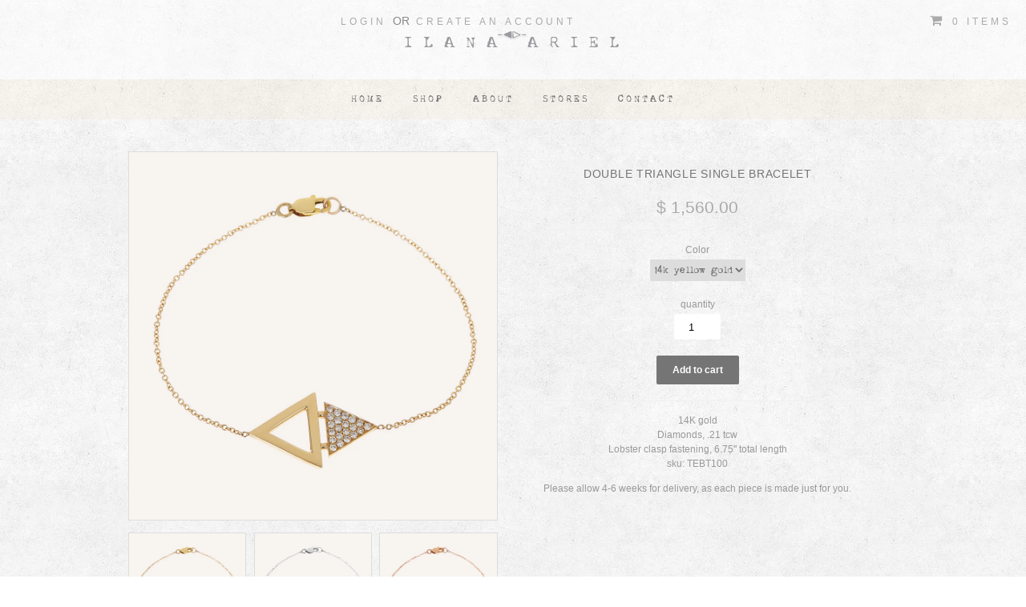

--- FILE ---
content_type: text/html; charset=utf-8
request_url: https://ilanaarielcollections.com/products/double-triangle-single-bracelet
body_size: 15819
content:
<!doctype html>
<!--[if lt IE 7]><html class="no-js ie6 oldie" lang="en"><![endif]-->
<!--[if IE 7]><html class="no-js ie7 oldie" lang="en"><![endif]-->
<!--[if IE 8]><html class="no-js ie8 oldie" lang="en"><![endif]-->
<!--[if gt IE 8]><!--><html class="no-js" lang="en"><!--<![endif]-->
<head>
<style>
 .logo a.remove-the-style {
    margin:0px;
    padding:0px;
  }
  </style>
  <link rel="shortcut icon" href="//ilanaarielcollections.com/cdn/shop/t/10/assets/favicon.png?v=177905559884263253521428610810" type="image/png" />
  <meta charset="utf-8">
  <!--[if IE]><meta http-equiv='X-UA-Compatible' content='IE=edge,chrome=1'><![endif]-->

  <title>
  DOUBLE TRIANGLE SINGLE BRACELET &ndash; Ilana Ariel Collections
  </title>

  
  <meta name="description" content="14K gold Diamonds, .21 tcw Lobster clasp fastening, 6.75&quot; total length sku: TEBT100 Please allow 4-6 weeks for delivery, as each piece is made just for you." />
  

  <meta name="viewport" content="width=device-width, initial-scale=1.0, user-scalable=no" />
  

  <link rel="canonical" href="https://ilanaarielcollections.com/products/double-triangle-single-bracelet" />

  


  <meta property="og:type" content="product" />
  <meta property="og:title" content="DOUBLE TRIANGLE SINGLE BRACELET" />
  
  <meta property="og:image" content="http://ilanaarielcollections.com/cdn/shop/products/72_Double_Triangle_Bracelet_YELLOW_light_beige_background_grande.jpg?v=1471451269" />
  <meta property="og:image:secure_url" content="https://ilanaarielcollections.com/cdn/shop/products/72_Double_Triangle_Bracelet_YELLOW_light_beige_background_grande.jpg?v=1471451269" />
  
  <meta property="og:image" content="http://ilanaarielcollections.com/cdn/shop/products/72_Double_Triangle_Bracelet_WHITE_light_beige_background_grande.jpg?v=1471451275" />
  <meta property="og:image:secure_url" content="https://ilanaarielcollections.com/cdn/shop/products/72_Double_Triangle_Bracelet_WHITE_light_beige_background_grande.jpg?v=1471451275" />
  
  <meta property="og:image" content="http://ilanaarielcollections.com/cdn/shop/products/72_Double_Triangle_Bracelet_ROSE_light_beige_background_grande.jpg?v=1471451284" />
  <meta property="og:image:secure_url" content="https://ilanaarielcollections.com/cdn/shop/products/72_Double_Triangle_Bracelet_ROSE_light_beige_background_grande.jpg?v=1471451284" />
  
  <meta property="og:price:amount" content="1,560.00" />
  <meta property="og:price:currency" content="USD" />



<meta property="og:description" content="14K gold Diamonds, .21 tcw Lobster clasp fastening, 6.75&quot; total length sku: TEBT100 Please allow 4-6 weeks for delivery, as each piece is made just for you." />

<meta property="og:url" content="https://ilanaarielcollections.com/products/double-triangle-single-bracelet" />
<meta property="og:site_name" content="Ilana Ariel Collections" />

  
 

  <meta name="twitter:card" content="product" />
  <meta name="twitter:title" content="DOUBLE TRIANGLE SINGLE BRACELET" />
  <meta name="twitter:description" content="14K goldDiamonds, .21 tcwLobster clasp fastening, 6.75&quot; total lengthsku: TEBT100Please allow 4-6 weeks for delivery, as each piece is made just for you." />
  <meta name="twitter:image" content="http://ilanaarielcollections.com/cdn/shop/products/72_Double_Triangle_Bracelet_YELLOW_light_beige_background_large.jpg?v=1471451269" />
  <meta name="twitter:label1" content="PRICE" />
  <meta name="twitter:data1" content="$ 1,560.00 USD" />
  <meta name="twitter:label2" content="VENDOR" />
  <meta name="twitter:data2" content="Ten Eleven" />


  <link href="//ilanaarielcollections.com/cdn/shop/t/10/assets/styles.scss.css?v=95240052542662765841674755505" rel="stylesheet" type="text/css" media="all" />
  <link href="//ilanaarielcollections.com/cdn/s/global/social/social-icons.css" rel="stylesheet" type="text/css" media="all" />
  <link href="//netdna.bootstrapcdn.com/font-awesome/4.0.3/css/font-awesome.css" rel="stylesheet" type="text/css" media="all" />
  
  <link rel="stylesheet" type="text/css" href="//fonts.googleapis.com/css?family=Lato:300,400,700">
  
  
  <link rel="stylesheet" type="text/css" href="//fonts.googleapis.com/css?family=Lato:300,400,700">
  
  <script src="//ilanaarielcollections.com/cdn/shop/t/10/assets/html5shiv.js?v=107268875627107148941428610811" type="text/javascript"></script>

  <script>window.performance && window.performance.mark && window.performance.mark('shopify.content_for_header.start');</script><meta id="shopify-digital-wallet" name="shopify-digital-wallet" content="/7408297/digital_wallets/dialog">
<meta name="shopify-checkout-api-token" content="c62e5ee697e9c9b66641079fcc0c6abb">
<meta id="in-context-paypal-metadata" data-shop-id="7408297" data-venmo-supported="false" data-environment="production" data-locale="en_US" data-paypal-v4="true" data-currency="USD">
<link rel="alternate" type="application/json+oembed" href="https://ilanaarielcollections.com/products/double-triangle-single-bracelet.oembed">
<script async="async" src="/checkouts/internal/preloads.js?locale=en-US"></script>
<link rel="preconnect" href="https://shop.app" crossorigin="anonymous">
<script async="async" src="https://shop.app/checkouts/internal/preloads.js?locale=en-US&shop_id=7408297" crossorigin="anonymous"></script>
<script id="shopify-features" type="application/json">{"accessToken":"c62e5ee697e9c9b66641079fcc0c6abb","betas":["rich-media-storefront-analytics"],"domain":"ilanaarielcollections.com","predictiveSearch":true,"shopId":7408297,"locale":"en"}</script>
<script>var Shopify = Shopify || {};
Shopify.shop = "ilana-ariel-collections.myshopify.com";
Shopify.locale = "en";
Shopify.currency = {"active":"USD","rate":"1.0"};
Shopify.country = "US";
Shopify.theme = {"name":"Live (4\/12\/15)","id":10611072,"schema_name":null,"schema_version":null,"theme_store_id":null,"role":"main"};
Shopify.theme.handle = "null";
Shopify.theme.style = {"id":null,"handle":null};
Shopify.cdnHost = "ilanaarielcollections.com/cdn";
Shopify.routes = Shopify.routes || {};
Shopify.routes.root = "/";</script>
<script type="module">!function(o){(o.Shopify=o.Shopify||{}).modules=!0}(window);</script>
<script>!function(o){function n(){var o=[];function n(){o.push(Array.prototype.slice.apply(arguments))}return n.q=o,n}var t=o.Shopify=o.Shopify||{};t.loadFeatures=n(),t.autoloadFeatures=n()}(window);</script>
<script>
  window.ShopifyPay = window.ShopifyPay || {};
  window.ShopifyPay.apiHost = "shop.app\/pay";
  window.ShopifyPay.redirectState = null;
</script>
<script id="shop-js-analytics" type="application/json">{"pageType":"product"}</script>
<script defer="defer" async type="module" src="//ilanaarielcollections.com/cdn/shopifycloud/shop-js/modules/v2/client.init-shop-cart-sync_WVOgQShq.en.esm.js"></script>
<script defer="defer" async type="module" src="//ilanaarielcollections.com/cdn/shopifycloud/shop-js/modules/v2/chunk.common_C_13GLB1.esm.js"></script>
<script defer="defer" async type="module" src="//ilanaarielcollections.com/cdn/shopifycloud/shop-js/modules/v2/chunk.modal_CLfMGd0m.esm.js"></script>
<script type="module">
  await import("//ilanaarielcollections.com/cdn/shopifycloud/shop-js/modules/v2/client.init-shop-cart-sync_WVOgQShq.en.esm.js");
await import("//ilanaarielcollections.com/cdn/shopifycloud/shop-js/modules/v2/chunk.common_C_13GLB1.esm.js");
await import("//ilanaarielcollections.com/cdn/shopifycloud/shop-js/modules/v2/chunk.modal_CLfMGd0m.esm.js");

  window.Shopify.SignInWithShop?.initShopCartSync?.({"fedCMEnabled":true,"windoidEnabled":true});

</script>
<script>
  window.Shopify = window.Shopify || {};
  if (!window.Shopify.featureAssets) window.Shopify.featureAssets = {};
  window.Shopify.featureAssets['shop-js'] = {"shop-cart-sync":["modules/v2/client.shop-cart-sync_DuR37GeY.en.esm.js","modules/v2/chunk.common_C_13GLB1.esm.js","modules/v2/chunk.modal_CLfMGd0m.esm.js"],"init-fed-cm":["modules/v2/client.init-fed-cm_BucUoe6W.en.esm.js","modules/v2/chunk.common_C_13GLB1.esm.js","modules/v2/chunk.modal_CLfMGd0m.esm.js"],"shop-toast-manager":["modules/v2/client.shop-toast-manager_B0JfrpKj.en.esm.js","modules/v2/chunk.common_C_13GLB1.esm.js","modules/v2/chunk.modal_CLfMGd0m.esm.js"],"init-shop-cart-sync":["modules/v2/client.init-shop-cart-sync_WVOgQShq.en.esm.js","modules/v2/chunk.common_C_13GLB1.esm.js","modules/v2/chunk.modal_CLfMGd0m.esm.js"],"shop-button":["modules/v2/client.shop-button_B_U3bv27.en.esm.js","modules/v2/chunk.common_C_13GLB1.esm.js","modules/v2/chunk.modal_CLfMGd0m.esm.js"],"init-windoid":["modules/v2/client.init-windoid_DuP9q_di.en.esm.js","modules/v2/chunk.common_C_13GLB1.esm.js","modules/v2/chunk.modal_CLfMGd0m.esm.js"],"shop-cash-offers":["modules/v2/client.shop-cash-offers_BmULhtno.en.esm.js","modules/v2/chunk.common_C_13GLB1.esm.js","modules/v2/chunk.modal_CLfMGd0m.esm.js"],"pay-button":["modules/v2/client.pay-button_CrPSEbOK.en.esm.js","modules/v2/chunk.common_C_13GLB1.esm.js","modules/v2/chunk.modal_CLfMGd0m.esm.js"],"init-customer-accounts":["modules/v2/client.init-customer-accounts_jNk9cPYQ.en.esm.js","modules/v2/client.shop-login-button_DJ5ldayH.en.esm.js","modules/v2/chunk.common_C_13GLB1.esm.js","modules/v2/chunk.modal_CLfMGd0m.esm.js"],"avatar":["modules/v2/client.avatar_BTnouDA3.en.esm.js"],"checkout-modal":["modules/v2/client.checkout-modal_pBPyh9w8.en.esm.js","modules/v2/chunk.common_C_13GLB1.esm.js","modules/v2/chunk.modal_CLfMGd0m.esm.js"],"init-shop-for-new-customer-accounts":["modules/v2/client.init-shop-for-new-customer-accounts_BUoCy7a5.en.esm.js","modules/v2/client.shop-login-button_DJ5ldayH.en.esm.js","modules/v2/chunk.common_C_13GLB1.esm.js","modules/v2/chunk.modal_CLfMGd0m.esm.js"],"init-customer-accounts-sign-up":["modules/v2/client.init-customer-accounts-sign-up_CnczCz9H.en.esm.js","modules/v2/client.shop-login-button_DJ5ldayH.en.esm.js","modules/v2/chunk.common_C_13GLB1.esm.js","modules/v2/chunk.modal_CLfMGd0m.esm.js"],"init-shop-email-lookup-coordinator":["modules/v2/client.init-shop-email-lookup-coordinator_CzjY5t9o.en.esm.js","modules/v2/chunk.common_C_13GLB1.esm.js","modules/v2/chunk.modal_CLfMGd0m.esm.js"],"shop-follow-button":["modules/v2/client.shop-follow-button_CsYC63q7.en.esm.js","modules/v2/chunk.common_C_13GLB1.esm.js","modules/v2/chunk.modal_CLfMGd0m.esm.js"],"shop-login-button":["modules/v2/client.shop-login-button_DJ5ldayH.en.esm.js","modules/v2/chunk.common_C_13GLB1.esm.js","modules/v2/chunk.modal_CLfMGd0m.esm.js"],"shop-login":["modules/v2/client.shop-login_B9ccPdmx.en.esm.js","modules/v2/chunk.common_C_13GLB1.esm.js","modules/v2/chunk.modal_CLfMGd0m.esm.js"],"lead-capture":["modules/v2/client.lead-capture_D0K_KgYb.en.esm.js","modules/v2/chunk.common_C_13GLB1.esm.js","modules/v2/chunk.modal_CLfMGd0m.esm.js"],"payment-terms":["modules/v2/client.payment-terms_BWmiNN46.en.esm.js","modules/v2/chunk.common_C_13GLB1.esm.js","modules/v2/chunk.modal_CLfMGd0m.esm.js"]};
</script>
<script>(function() {
  var isLoaded = false;
  function asyncLoad() {
    if (isLoaded) return;
    isLoaded = true;
    var urls = ["\/\/shopify.privy.com\/widget.js?shop=ilana-ariel-collections.myshopify.com","\/\/www.powr.io\/powr.js?powr-token=ilana-ariel-collections.myshopify.com\u0026external-type=shopify\u0026shop=ilana-ariel-collections.myshopify.com","https:\/\/chimpstatic.com\/mcjs-connected\/js\/users\/0213aac908faf2c580bff313a\/ecf79191d7ff78ed0d4db4aae.js?shop=ilana-ariel-collections.myshopify.com"];
    for (var i = 0; i < urls.length; i++) {
      var s = document.createElement('script');
      s.type = 'text/javascript';
      s.async = true;
      s.src = urls[i];
      var x = document.getElementsByTagName('script')[0];
      x.parentNode.insertBefore(s, x);
    }
  };
  if(window.attachEvent) {
    window.attachEvent('onload', asyncLoad);
  } else {
    window.addEventListener('load', asyncLoad, false);
  }
})();</script>
<script id="__st">var __st={"a":7408297,"offset":-18000,"reqid":"b505cca1-78d1-420f-bb8e-f3b9b58a6d21-1769670835","pageurl":"ilanaarielcollections.com\/products\/double-triangle-single-bracelet","u":"157406f612ae","p":"product","rtyp":"product","rid":409141012};</script>
<script>window.ShopifyPaypalV4VisibilityTracking = true;</script>
<script id="captcha-bootstrap">!function(){'use strict';const t='contact',e='account',n='new_comment',o=[[t,t],['blogs',n],['comments',n],[t,'customer']],c=[[e,'customer_login'],[e,'guest_login'],[e,'recover_customer_password'],[e,'create_customer']],r=t=>t.map((([t,e])=>`form[action*='/${t}']:not([data-nocaptcha='true']) input[name='form_type'][value='${e}']`)).join(','),a=t=>()=>t?[...document.querySelectorAll(t)].map((t=>t.form)):[];function s(){const t=[...o],e=r(t);return a(e)}const i='password',u='form_key',d=['recaptcha-v3-token','g-recaptcha-response','h-captcha-response',i],f=()=>{try{return window.sessionStorage}catch{return}},m='__shopify_v',_=t=>t.elements[u];function p(t,e,n=!1){try{const o=window.sessionStorage,c=JSON.parse(o.getItem(e)),{data:r}=function(t){const{data:e,action:n}=t;return t[m]||n?{data:e,action:n}:{data:t,action:n}}(c);for(const[e,n]of Object.entries(r))t.elements[e]&&(t.elements[e].value=n);n&&o.removeItem(e)}catch(o){console.error('form repopulation failed',{error:o})}}const l='form_type',E='cptcha';function T(t){t.dataset[E]=!0}const w=window,h=w.document,L='Shopify',v='ce_forms',y='captcha';let A=!1;((t,e)=>{const n=(g='f06e6c50-85a8-45c8-87d0-21a2b65856fe',I='https://cdn.shopify.com/shopifycloud/storefront-forms-hcaptcha/ce_storefront_forms_captcha_hcaptcha.v1.5.2.iife.js',D={infoText:'Protected by hCaptcha',privacyText:'Privacy',termsText:'Terms'},(t,e,n)=>{const o=w[L][v],c=o.bindForm;if(c)return c(t,g,e,D).then(n);var r;o.q.push([[t,g,e,D],n]),r=I,A||(h.body.append(Object.assign(h.createElement('script'),{id:'captcha-provider',async:!0,src:r})),A=!0)});var g,I,D;w[L]=w[L]||{},w[L][v]=w[L][v]||{},w[L][v].q=[],w[L][y]=w[L][y]||{},w[L][y].protect=function(t,e){n(t,void 0,e),T(t)},Object.freeze(w[L][y]),function(t,e,n,w,h,L){const[v,y,A,g]=function(t,e,n){const i=e?o:[],u=t?c:[],d=[...i,...u],f=r(d),m=r(i),_=r(d.filter((([t,e])=>n.includes(e))));return[a(f),a(m),a(_),s()]}(w,h,L),I=t=>{const e=t.target;return e instanceof HTMLFormElement?e:e&&e.form},D=t=>v().includes(t);t.addEventListener('submit',(t=>{const e=I(t);if(!e)return;const n=D(e)&&!e.dataset.hcaptchaBound&&!e.dataset.recaptchaBound,o=_(e),c=g().includes(e)&&(!o||!o.value);(n||c)&&t.preventDefault(),c&&!n&&(function(t){try{if(!f())return;!function(t){const e=f();if(!e)return;const n=_(t);if(!n)return;const o=n.value;o&&e.removeItem(o)}(t);const e=Array.from(Array(32),(()=>Math.random().toString(36)[2])).join('');!function(t,e){_(t)||t.append(Object.assign(document.createElement('input'),{type:'hidden',name:u})),t.elements[u].value=e}(t,e),function(t,e){const n=f();if(!n)return;const o=[...t.querySelectorAll(`input[type='${i}']`)].map((({name:t})=>t)),c=[...d,...o],r={};for(const[a,s]of new FormData(t).entries())c.includes(a)||(r[a]=s);n.setItem(e,JSON.stringify({[m]:1,action:t.action,data:r}))}(t,e)}catch(e){console.error('failed to persist form',e)}}(e),e.submit())}));const S=(t,e)=>{t&&!t.dataset[E]&&(n(t,e.some((e=>e===t))),T(t))};for(const o of['focusin','change'])t.addEventListener(o,(t=>{const e=I(t);D(e)&&S(e,y())}));const B=e.get('form_key'),M=e.get(l),P=B&&M;t.addEventListener('DOMContentLoaded',(()=>{const t=y();if(P)for(const e of t)e.elements[l].value===M&&p(e,B);[...new Set([...A(),...v().filter((t=>'true'===t.dataset.shopifyCaptcha))])].forEach((e=>S(e,t)))}))}(h,new URLSearchParams(w.location.search),n,t,e,['guest_login'])})(!0,!0)}();</script>
<script integrity="sha256-4kQ18oKyAcykRKYeNunJcIwy7WH5gtpwJnB7kiuLZ1E=" data-source-attribution="shopify.loadfeatures" defer="defer" src="//ilanaarielcollections.com/cdn/shopifycloud/storefront/assets/storefront/load_feature-a0a9edcb.js" crossorigin="anonymous"></script>
<script crossorigin="anonymous" defer="defer" src="//ilanaarielcollections.com/cdn/shopifycloud/storefront/assets/shopify_pay/storefront-65b4c6d7.js?v=20250812"></script>
<script data-source-attribution="shopify.dynamic_checkout.dynamic.init">var Shopify=Shopify||{};Shopify.PaymentButton=Shopify.PaymentButton||{isStorefrontPortableWallets:!0,init:function(){window.Shopify.PaymentButton.init=function(){};var t=document.createElement("script");t.src="https://ilanaarielcollections.com/cdn/shopifycloud/portable-wallets/latest/portable-wallets.en.js",t.type="module",document.head.appendChild(t)}};
</script>
<script data-source-attribution="shopify.dynamic_checkout.buyer_consent">
  function portableWalletsHideBuyerConsent(e){var t=document.getElementById("shopify-buyer-consent"),n=document.getElementById("shopify-subscription-policy-button");t&&n&&(t.classList.add("hidden"),t.setAttribute("aria-hidden","true"),n.removeEventListener("click",e))}function portableWalletsShowBuyerConsent(e){var t=document.getElementById("shopify-buyer-consent"),n=document.getElementById("shopify-subscription-policy-button");t&&n&&(t.classList.remove("hidden"),t.removeAttribute("aria-hidden"),n.addEventListener("click",e))}window.Shopify?.PaymentButton&&(window.Shopify.PaymentButton.hideBuyerConsent=portableWalletsHideBuyerConsent,window.Shopify.PaymentButton.showBuyerConsent=portableWalletsShowBuyerConsent);
</script>
<script data-source-attribution="shopify.dynamic_checkout.cart.bootstrap">document.addEventListener("DOMContentLoaded",(function(){function t(){return document.querySelector("shopify-accelerated-checkout-cart, shopify-accelerated-checkout")}if(t())Shopify.PaymentButton.init();else{new MutationObserver((function(e,n){t()&&(Shopify.PaymentButton.init(),n.disconnect())})).observe(document.body,{childList:!0,subtree:!0})}}));
</script>
<link id="shopify-accelerated-checkout-styles" rel="stylesheet" media="screen" href="https://ilanaarielcollections.com/cdn/shopifycloud/portable-wallets/latest/accelerated-checkout-backwards-compat.css" crossorigin="anonymous">
<style id="shopify-accelerated-checkout-cart">
        #shopify-buyer-consent {
  margin-top: 1em;
  display: inline-block;
  width: 100%;
}

#shopify-buyer-consent.hidden {
  display: none;
}

#shopify-subscription-policy-button {
  background: none;
  border: none;
  padding: 0;
  text-decoration: underline;
  font-size: inherit;
  cursor: pointer;
}

#shopify-subscription-policy-button::before {
  box-shadow: none;
}

      </style>

<script>window.performance && window.performance.mark && window.performance.mark('shopify.content_for_header.end');</script>

  <script type="text/javascript" src="//ajax.googleapis.com/ajax/libs/jquery/1.7/jquery.min.js"></script>

  <script src="//ilanaarielcollections.com/cdn/shopifycloud/storefront/assets/themes_support/option_selection-b017cd28.js" type="text/javascript"></script>
  <script src="//ilanaarielcollections.com/cdn/shopifycloud/storefront/assets/themes_support/api.jquery-7ab1a3a4.js" type="text/javascript"></script>

  
  
  
  
  <script type='text/javascript'>

  $(window).scroll(function() {
if ($(this).scrollTop() > 60){  
    $('header').addClass("sticky");
  }
  else{
    $('header').removeClass("sticky");
  }
});
  
</script>
  
        <script>
        !function(n,t){function o(t){var o=n.getElementsByTagName("script")[0],e=n.createElement("script");e.src=t,e.crossOrigin="",o.parentNode.insertBefore(e,o)}window.loyaltylion=t,void 0===window.lion&&(window.lion=t),t.version=2,t.isLoyaltyLion=!0;var e=new Date;o("https://sdk.loyaltylion.net/static/2/loader.js?t="+e.getFullYear()+e.getMonth()+e.getDate());var i=!1;t.init=function(n){if(i)throw new Error("Cannot call lion.init more than once");i=!0;var e=t._token=n.token;if(!e)throw new Error("Token must be supplied to lion.init");for(var r=[],a="_push configure bootstrap shutdown on removeListener".split(" "),l=0;l<a.length;l+=1)!function(n,t){n[t]=function(){r.push([t,Array.prototype.slice.call(arguments,0)])}}(t,a[l]);o("https://sdk.loyaltylion.net/sdk/start/"+e+".js"),t._initData=n,t._buffer=r}}(document,window.loyaltylion||[]);
        
  loyaltylion.init({ token: '6e5a10bd75f8291325a480dce32eaae2' });


      </script>

<link href="https://monorail-edge.shopifysvc.com" rel="dns-prefetch">
<script>(function(){if ("sendBeacon" in navigator && "performance" in window) {try {var session_token_from_headers = performance.getEntriesByType('navigation')[0].serverTiming.find(x => x.name == '_s').description;} catch {var session_token_from_headers = undefined;}var session_cookie_matches = document.cookie.match(/_shopify_s=([^;]*)/);var session_token_from_cookie = session_cookie_matches && session_cookie_matches.length === 2 ? session_cookie_matches[1] : "";var session_token = session_token_from_headers || session_token_from_cookie || "";function handle_abandonment_event(e) {var entries = performance.getEntries().filter(function(entry) {return /monorail-edge.shopifysvc.com/.test(entry.name);});if (!window.abandonment_tracked && entries.length === 0) {window.abandonment_tracked = true;var currentMs = Date.now();var navigation_start = performance.timing.navigationStart;var payload = {shop_id: 7408297,url: window.location.href,navigation_start,duration: currentMs - navigation_start,session_token,page_type: "product"};window.navigator.sendBeacon("https://monorail-edge.shopifysvc.com/v1/produce", JSON.stringify({schema_id: "online_store_buyer_site_abandonment/1.1",payload: payload,metadata: {event_created_at_ms: currentMs,event_sent_at_ms: currentMs}}));}}window.addEventListener('pagehide', handle_abandonment_event);}}());</script>
<script id="web-pixels-manager-setup">(function e(e,d,r,n,o){if(void 0===o&&(o={}),!Boolean(null===(a=null===(i=window.Shopify)||void 0===i?void 0:i.analytics)||void 0===a?void 0:a.replayQueue)){var i,a;window.Shopify=window.Shopify||{};var t=window.Shopify;t.analytics=t.analytics||{};var s=t.analytics;s.replayQueue=[],s.publish=function(e,d,r){return s.replayQueue.push([e,d,r]),!0};try{self.performance.mark("wpm:start")}catch(e){}var l=function(){var e={modern:/Edge?\/(1{2}[4-9]|1[2-9]\d|[2-9]\d{2}|\d{4,})\.\d+(\.\d+|)|Firefox\/(1{2}[4-9]|1[2-9]\d|[2-9]\d{2}|\d{4,})\.\d+(\.\d+|)|Chrom(ium|e)\/(9{2}|\d{3,})\.\d+(\.\d+|)|(Maci|X1{2}).+ Version\/(15\.\d+|(1[6-9]|[2-9]\d|\d{3,})\.\d+)([,.]\d+|)( \(\w+\)|)( Mobile\/\w+|) Safari\/|Chrome.+OPR\/(9{2}|\d{3,})\.\d+\.\d+|(CPU[ +]OS|iPhone[ +]OS|CPU[ +]iPhone|CPU IPhone OS|CPU iPad OS)[ +]+(15[._]\d+|(1[6-9]|[2-9]\d|\d{3,})[._]\d+)([._]\d+|)|Android:?[ /-](13[3-9]|1[4-9]\d|[2-9]\d{2}|\d{4,})(\.\d+|)(\.\d+|)|Android.+Firefox\/(13[5-9]|1[4-9]\d|[2-9]\d{2}|\d{4,})\.\d+(\.\d+|)|Android.+Chrom(ium|e)\/(13[3-9]|1[4-9]\d|[2-9]\d{2}|\d{4,})\.\d+(\.\d+|)|SamsungBrowser\/([2-9]\d|\d{3,})\.\d+/,legacy:/Edge?\/(1[6-9]|[2-9]\d|\d{3,})\.\d+(\.\d+|)|Firefox\/(5[4-9]|[6-9]\d|\d{3,})\.\d+(\.\d+|)|Chrom(ium|e)\/(5[1-9]|[6-9]\d|\d{3,})\.\d+(\.\d+|)([\d.]+$|.*Safari\/(?![\d.]+ Edge\/[\d.]+$))|(Maci|X1{2}).+ Version\/(10\.\d+|(1[1-9]|[2-9]\d|\d{3,})\.\d+)([,.]\d+|)( \(\w+\)|)( Mobile\/\w+|) Safari\/|Chrome.+OPR\/(3[89]|[4-9]\d|\d{3,})\.\d+\.\d+|(CPU[ +]OS|iPhone[ +]OS|CPU[ +]iPhone|CPU IPhone OS|CPU iPad OS)[ +]+(10[._]\d+|(1[1-9]|[2-9]\d|\d{3,})[._]\d+)([._]\d+|)|Android:?[ /-](13[3-9]|1[4-9]\d|[2-9]\d{2}|\d{4,})(\.\d+|)(\.\d+|)|Mobile Safari.+OPR\/([89]\d|\d{3,})\.\d+\.\d+|Android.+Firefox\/(13[5-9]|1[4-9]\d|[2-9]\d{2}|\d{4,})\.\d+(\.\d+|)|Android.+Chrom(ium|e)\/(13[3-9]|1[4-9]\d|[2-9]\d{2}|\d{4,})\.\d+(\.\d+|)|Android.+(UC? ?Browser|UCWEB|U3)[ /]?(15\.([5-9]|\d{2,})|(1[6-9]|[2-9]\d|\d{3,})\.\d+)\.\d+|SamsungBrowser\/(5\.\d+|([6-9]|\d{2,})\.\d+)|Android.+MQ{2}Browser\/(14(\.(9|\d{2,})|)|(1[5-9]|[2-9]\d|\d{3,})(\.\d+|))(\.\d+|)|K[Aa][Ii]OS\/(3\.\d+|([4-9]|\d{2,})\.\d+)(\.\d+|)/},d=e.modern,r=e.legacy,n=navigator.userAgent;return n.match(d)?"modern":n.match(r)?"legacy":"unknown"}(),u="modern"===l?"modern":"legacy",c=(null!=n?n:{modern:"",legacy:""})[u],f=function(e){return[e.baseUrl,"/wpm","/b",e.hashVersion,"modern"===e.buildTarget?"m":"l",".js"].join("")}({baseUrl:d,hashVersion:r,buildTarget:u}),m=function(e){var d=e.version,r=e.bundleTarget,n=e.surface,o=e.pageUrl,i=e.monorailEndpoint;return{emit:function(e){var a=e.status,t=e.errorMsg,s=(new Date).getTime(),l=JSON.stringify({metadata:{event_sent_at_ms:s},events:[{schema_id:"web_pixels_manager_load/3.1",payload:{version:d,bundle_target:r,page_url:o,status:a,surface:n,error_msg:t},metadata:{event_created_at_ms:s}}]});if(!i)return console&&console.warn&&console.warn("[Web Pixels Manager] No Monorail endpoint provided, skipping logging."),!1;try{return self.navigator.sendBeacon.bind(self.navigator)(i,l)}catch(e){}var u=new XMLHttpRequest;try{return u.open("POST",i,!0),u.setRequestHeader("Content-Type","text/plain"),u.send(l),!0}catch(e){return console&&console.warn&&console.warn("[Web Pixels Manager] Got an unhandled error while logging to Monorail."),!1}}}}({version:r,bundleTarget:l,surface:e.surface,pageUrl:self.location.href,monorailEndpoint:e.monorailEndpoint});try{o.browserTarget=l,function(e){var d=e.src,r=e.async,n=void 0===r||r,o=e.onload,i=e.onerror,a=e.sri,t=e.scriptDataAttributes,s=void 0===t?{}:t,l=document.createElement("script"),u=document.querySelector("head"),c=document.querySelector("body");if(l.async=n,l.src=d,a&&(l.integrity=a,l.crossOrigin="anonymous"),s)for(var f in s)if(Object.prototype.hasOwnProperty.call(s,f))try{l.dataset[f]=s[f]}catch(e){}if(o&&l.addEventListener("load",o),i&&l.addEventListener("error",i),u)u.appendChild(l);else{if(!c)throw new Error("Did not find a head or body element to append the script");c.appendChild(l)}}({src:f,async:!0,onload:function(){if(!function(){var e,d;return Boolean(null===(d=null===(e=window.Shopify)||void 0===e?void 0:e.analytics)||void 0===d?void 0:d.initialized)}()){var d=window.webPixelsManager.init(e)||void 0;if(d){var r=window.Shopify.analytics;r.replayQueue.forEach((function(e){var r=e[0],n=e[1],o=e[2];d.publishCustomEvent(r,n,o)})),r.replayQueue=[],r.publish=d.publishCustomEvent,r.visitor=d.visitor,r.initialized=!0}}},onerror:function(){return m.emit({status:"failed",errorMsg:"".concat(f," has failed to load")})},sri:function(e){var d=/^sha384-[A-Za-z0-9+/=]+$/;return"string"==typeof e&&d.test(e)}(c)?c:"",scriptDataAttributes:o}),m.emit({status:"loading"})}catch(e){m.emit({status:"failed",errorMsg:(null==e?void 0:e.message)||"Unknown error"})}}})({shopId: 7408297,storefrontBaseUrl: "https://ilanaarielcollections.com",extensionsBaseUrl: "https://extensions.shopifycdn.com/cdn/shopifycloud/web-pixels-manager",monorailEndpoint: "https://monorail-edge.shopifysvc.com/unstable/produce_batch",surface: "storefront-renderer",enabledBetaFlags: ["2dca8a86"],webPixelsConfigList: [{"id":"65798327","eventPayloadVersion":"v1","runtimeContext":"LAX","scriptVersion":"1","type":"CUSTOM","privacyPurposes":["MARKETING"],"name":"Meta pixel (migrated)"},{"id":"96272567","eventPayloadVersion":"v1","runtimeContext":"LAX","scriptVersion":"1","type":"CUSTOM","privacyPurposes":["ANALYTICS"],"name":"Google Analytics tag (migrated)"},{"id":"shopify-app-pixel","configuration":"{}","eventPayloadVersion":"v1","runtimeContext":"STRICT","scriptVersion":"0450","apiClientId":"shopify-pixel","type":"APP","privacyPurposes":["ANALYTICS","MARKETING"]},{"id":"shopify-custom-pixel","eventPayloadVersion":"v1","runtimeContext":"LAX","scriptVersion":"0450","apiClientId":"shopify-pixel","type":"CUSTOM","privacyPurposes":["ANALYTICS","MARKETING"]}],isMerchantRequest: false,initData: {"shop":{"name":"Ilana Ariel Collections","paymentSettings":{"currencyCode":"USD"},"myshopifyDomain":"ilana-ariel-collections.myshopify.com","countryCode":"US","storefrontUrl":"https:\/\/ilanaarielcollections.com"},"customer":null,"cart":null,"checkout":null,"productVariants":[{"price":{"amount":1560.0,"currencyCode":"USD"},"product":{"title":"DOUBLE TRIANGLE SINGLE BRACELET","vendor":"Ten Eleven","id":"409141012","untranslatedTitle":"DOUBLE TRIANGLE SINGLE BRACELET","url":"\/products\/double-triangle-single-bracelet","type":"Bracelets"},"id":"1117548228","image":{"src":"\/\/ilanaarielcollections.com\/cdn\/shop\/products\/72_Double_Triangle_Bracelet_YELLOW_light_beige_background.jpg?v=1471451269"},"sku":"TEBT100Y","title":"14k yellow gold","untranslatedTitle":"14k yellow gold"},{"price":{"amount":1560.0,"currencyCode":"USD"},"product":{"title":"DOUBLE TRIANGLE SINGLE BRACELET","vendor":"Ten Eleven","id":"409141012","untranslatedTitle":"DOUBLE TRIANGLE SINGLE BRACELET","url":"\/products\/double-triangle-single-bracelet","type":"Bracelets"},"id":"1117548232","image":{"src":"\/\/ilanaarielcollections.com\/cdn\/shop\/products\/72_Double_Triangle_Bracelet_WHITE_light_beige_background.jpg?v=1471451275"},"sku":"TEBT100W","title":"14k white gold","untranslatedTitle":"14k white gold"},{"price":{"amount":1560.0,"currencyCode":"USD"},"product":{"title":"DOUBLE TRIANGLE SINGLE BRACELET","vendor":"Ten Eleven","id":"409141012","untranslatedTitle":"DOUBLE TRIANGLE SINGLE BRACELET","url":"\/products\/double-triangle-single-bracelet","type":"Bracelets"},"id":"1117548236","image":{"src":"\/\/ilanaarielcollections.com\/cdn\/shop\/products\/72_Double_Triangle_Bracelet_ROSE_light_beige_background.jpg?v=1471451284"},"sku":"TEBT100R","title":"14k rose gold","untranslatedTitle":"14k rose gold"}],"purchasingCompany":null},},"https://ilanaarielcollections.com/cdn","1d2a099fw23dfb22ep557258f5m7a2edbae",{"modern":"","legacy":""},{"shopId":"7408297","storefrontBaseUrl":"https:\/\/ilanaarielcollections.com","extensionBaseUrl":"https:\/\/extensions.shopifycdn.com\/cdn\/shopifycloud\/web-pixels-manager","surface":"storefront-renderer","enabledBetaFlags":"[\"2dca8a86\"]","isMerchantRequest":"false","hashVersion":"1d2a099fw23dfb22ep557258f5m7a2edbae","publish":"custom","events":"[[\"page_viewed\",{}],[\"product_viewed\",{\"productVariant\":{\"price\":{\"amount\":1560.0,\"currencyCode\":\"USD\"},\"product\":{\"title\":\"DOUBLE TRIANGLE SINGLE BRACELET\",\"vendor\":\"Ten Eleven\",\"id\":\"409141012\",\"untranslatedTitle\":\"DOUBLE TRIANGLE SINGLE BRACELET\",\"url\":\"\/products\/double-triangle-single-bracelet\",\"type\":\"Bracelets\"},\"id\":\"1117548228\",\"image\":{\"src\":\"\/\/ilanaarielcollections.com\/cdn\/shop\/products\/72_Double_Triangle_Bracelet_YELLOW_light_beige_background.jpg?v=1471451269\"},\"sku\":\"TEBT100Y\",\"title\":\"14k yellow gold\",\"untranslatedTitle\":\"14k yellow gold\"}}]]"});</script><script>
  window.ShopifyAnalytics = window.ShopifyAnalytics || {};
  window.ShopifyAnalytics.meta = window.ShopifyAnalytics.meta || {};
  window.ShopifyAnalytics.meta.currency = 'USD';
  var meta = {"product":{"id":409141012,"gid":"gid:\/\/shopify\/Product\/409141012","vendor":"Ten Eleven","type":"Bracelets","handle":"double-triangle-single-bracelet","variants":[{"id":1117548228,"price":156000,"name":"DOUBLE TRIANGLE SINGLE BRACELET - 14k yellow gold","public_title":"14k yellow gold","sku":"TEBT100Y"},{"id":1117548232,"price":156000,"name":"DOUBLE TRIANGLE SINGLE BRACELET - 14k white gold","public_title":"14k white gold","sku":"TEBT100W"},{"id":1117548236,"price":156000,"name":"DOUBLE TRIANGLE SINGLE BRACELET - 14k rose gold","public_title":"14k rose gold","sku":"TEBT100R"}],"remote":false},"page":{"pageType":"product","resourceType":"product","resourceId":409141012,"requestId":"b505cca1-78d1-420f-bb8e-f3b9b58a6d21-1769670835"}};
  for (var attr in meta) {
    window.ShopifyAnalytics.meta[attr] = meta[attr];
  }
</script>
<script class="analytics">
  (function () {
    var customDocumentWrite = function(content) {
      var jquery = null;

      if (window.jQuery) {
        jquery = window.jQuery;
      } else if (window.Checkout && window.Checkout.$) {
        jquery = window.Checkout.$;
      }

      if (jquery) {
        jquery('body').append(content);
      }
    };

    var hasLoggedConversion = function(token) {
      if (token) {
        return document.cookie.indexOf('loggedConversion=' + token) !== -1;
      }
      return false;
    }

    var setCookieIfConversion = function(token) {
      if (token) {
        var twoMonthsFromNow = new Date(Date.now());
        twoMonthsFromNow.setMonth(twoMonthsFromNow.getMonth() + 2);

        document.cookie = 'loggedConversion=' + token + '; expires=' + twoMonthsFromNow;
      }
    }

    var trekkie = window.ShopifyAnalytics.lib = window.trekkie = window.trekkie || [];
    if (trekkie.integrations) {
      return;
    }
    trekkie.methods = [
      'identify',
      'page',
      'ready',
      'track',
      'trackForm',
      'trackLink'
    ];
    trekkie.factory = function(method) {
      return function() {
        var args = Array.prototype.slice.call(arguments);
        args.unshift(method);
        trekkie.push(args);
        return trekkie;
      };
    };
    for (var i = 0; i < trekkie.methods.length; i++) {
      var key = trekkie.methods[i];
      trekkie[key] = trekkie.factory(key);
    }
    trekkie.load = function(config) {
      trekkie.config = config || {};
      trekkie.config.initialDocumentCookie = document.cookie;
      var first = document.getElementsByTagName('script')[0];
      var script = document.createElement('script');
      script.type = 'text/javascript';
      script.onerror = function(e) {
        var scriptFallback = document.createElement('script');
        scriptFallback.type = 'text/javascript';
        scriptFallback.onerror = function(error) {
                var Monorail = {
      produce: function produce(monorailDomain, schemaId, payload) {
        var currentMs = new Date().getTime();
        var event = {
          schema_id: schemaId,
          payload: payload,
          metadata: {
            event_created_at_ms: currentMs,
            event_sent_at_ms: currentMs
          }
        };
        return Monorail.sendRequest("https://" + monorailDomain + "/v1/produce", JSON.stringify(event));
      },
      sendRequest: function sendRequest(endpointUrl, payload) {
        // Try the sendBeacon API
        if (window && window.navigator && typeof window.navigator.sendBeacon === 'function' && typeof window.Blob === 'function' && !Monorail.isIos12()) {
          var blobData = new window.Blob([payload], {
            type: 'text/plain'
          });

          if (window.navigator.sendBeacon(endpointUrl, blobData)) {
            return true;
          } // sendBeacon was not successful

        } // XHR beacon

        var xhr = new XMLHttpRequest();

        try {
          xhr.open('POST', endpointUrl);
          xhr.setRequestHeader('Content-Type', 'text/plain');
          xhr.send(payload);
        } catch (e) {
          console.log(e);
        }

        return false;
      },
      isIos12: function isIos12() {
        return window.navigator.userAgent.lastIndexOf('iPhone; CPU iPhone OS 12_') !== -1 || window.navigator.userAgent.lastIndexOf('iPad; CPU OS 12_') !== -1;
      }
    };
    Monorail.produce('monorail-edge.shopifysvc.com',
      'trekkie_storefront_load_errors/1.1',
      {shop_id: 7408297,
      theme_id: 10611072,
      app_name: "storefront",
      context_url: window.location.href,
      source_url: "//ilanaarielcollections.com/cdn/s/trekkie.storefront.a804e9514e4efded663580eddd6991fcc12b5451.min.js"});

        };
        scriptFallback.async = true;
        scriptFallback.src = '//ilanaarielcollections.com/cdn/s/trekkie.storefront.a804e9514e4efded663580eddd6991fcc12b5451.min.js';
        first.parentNode.insertBefore(scriptFallback, first);
      };
      script.async = true;
      script.src = '//ilanaarielcollections.com/cdn/s/trekkie.storefront.a804e9514e4efded663580eddd6991fcc12b5451.min.js';
      first.parentNode.insertBefore(script, first);
    };
    trekkie.load(
      {"Trekkie":{"appName":"storefront","development":false,"defaultAttributes":{"shopId":7408297,"isMerchantRequest":null,"themeId":10611072,"themeCityHash":"12667059413367041434","contentLanguage":"en","currency":"USD","eventMetadataId":"b3acc146-6f11-45bb-b25d-2195fbe4038b"},"isServerSideCookieWritingEnabled":true,"monorailRegion":"shop_domain","enabledBetaFlags":["65f19447","b5387b81"]},"Session Attribution":{},"S2S":{"facebookCapiEnabled":false,"source":"trekkie-storefront-renderer","apiClientId":580111}}
    );

    var loaded = false;
    trekkie.ready(function() {
      if (loaded) return;
      loaded = true;

      window.ShopifyAnalytics.lib = window.trekkie;

      var originalDocumentWrite = document.write;
      document.write = customDocumentWrite;
      try { window.ShopifyAnalytics.merchantGoogleAnalytics.call(this); } catch(error) {};
      document.write = originalDocumentWrite;

      window.ShopifyAnalytics.lib.page(null,{"pageType":"product","resourceType":"product","resourceId":409141012,"requestId":"b505cca1-78d1-420f-bb8e-f3b9b58a6d21-1769670835","shopifyEmitted":true});

      var match = window.location.pathname.match(/checkouts\/(.+)\/(thank_you|post_purchase)/)
      var token = match? match[1]: undefined;
      if (!hasLoggedConversion(token)) {
        setCookieIfConversion(token);
        window.ShopifyAnalytics.lib.track("Viewed Product",{"currency":"USD","variantId":1117548228,"productId":409141012,"productGid":"gid:\/\/shopify\/Product\/409141012","name":"DOUBLE TRIANGLE SINGLE BRACELET - 14k yellow gold","price":"1560.00","sku":"TEBT100Y","brand":"Ten Eleven","variant":"14k yellow gold","category":"Bracelets","nonInteraction":true,"remote":false},undefined,undefined,{"shopifyEmitted":true});
      window.ShopifyAnalytics.lib.track("monorail:\/\/trekkie_storefront_viewed_product\/1.1",{"currency":"USD","variantId":1117548228,"productId":409141012,"productGid":"gid:\/\/shopify\/Product\/409141012","name":"DOUBLE TRIANGLE SINGLE BRACELET - 14k yellow gold","price":"1560.00","sku":"TEBT100Y","brand":"Ten Eleven","variant":"14k yellow gold","category":"Bracelets","nonInteraction":true,"remote":false,"referer":"https:\/\/ilanaarielcollections.com\/products\/double-triangle-single-bracelet"});
      }
    });


        var eventsListenerScript = document.createElement('script');
        eventsListenerScript.async = true;
        eventsListenerScript.src = "//ilanaarielcollections.com/cdn/shopifycloud/storefront/assets/shop_events_listener-3da45d37.js";
        document.getElementsByTagName('head')[0].appendChild(eventsListenerScript);

})();</script>
  <script>
  if (!window.ga || (window.ga && typeof window.ga !== 'function')) {
    window.ga = function ga() {
      (window.ga.q = window.ga.q || []).push(arguments);
      if (window.Shopify && window.Shopify.analytics && typeof window.Shopify.analytics.publish === 'function') {
        window.Shopify.analytics.publish("ga_stub_called", {}, {sendTo: "google_osp_migration"});
      }
      console.error("Shopify's Google Analytics stub called with:", Array.from(arguments), "\nSee https://help.shopify.com/manual/promoting-marketing/pixels/pixel-migration#google for more information.");
    };
    if (window.Shopify && window.Shopify.analytics && typeof window.Shopify.analytics.publish === 'function') {
      window.Shopify.analytics.publish("ga_stub_initialized", {}, {sendTo: "google_osp_migration"});
    }
  }
</script>
<script
  defer
  src="https://ilanaarielcollections.com/cdn/shopifycloud/perf-kit/shopify-perf-kit-3.1.0.min.js"
  data-application="storefront-renderer"
  data-shop-id="7408297"
  data-render-region="gcp-us-east1"
  data-page-type="product"
  data-theme-instance-id="10611072"
  data-theme-name=""
  data-theme-version=""
  data-monorail-region="shop_domain"
  data-resource-timing-sampling-rate="10"
  data-shs="true"
  data-shs-beacon="true"
  data-shs-export-with-fetch="true"
  data-shs-logs-sample-rate="1"
  data-shs-beacon-endpoint="https://ilanaarielcollections.com/api/collect"
></script>
</head>

<body>
  
  
  
  
  
  
  
  
  
  
  
  
  
<header>
  
  <!-- Begin toolbar -->
  <div class="toolbar-wrapper">
    <div class="toolbar clearfix">
        <ul class="unstyled">
         
          <li class="fr cart-position"><a href="/cart" class="cart" title="Cart"><i class="fa fa-shopping-cart"></i><!--Cart:--> 0 Items </a></li>
          
  
    <li class="customer-links">
      <a href="https://ilanaarielcollections.com/customer_authentication/redirect?locale=en&amp;region_country=US" id="customer_login_link">Login</a>
      
      <span class="or">&nbsp;or&nbsp;</span>
      <a href="https://shopify.com/7408297/account?locale=en" id="customer_register_link">Create an Account</a>
      
    </li>
  

          
          
        </ul>
        
    </div>
  </div>
  <!-- End toolbar -->

  <!-- Begin below navigation-->
      
    
      <div class="clearfix">
        <div class="logo">
          
          <a href="/"><img src="//ilanaarielcollections.com/cdn/shop/t/10/assets/logo.png?v=32324621089952114171428610812" alt="Ilana Ariel Collections" /></a>
          <a class="remove-the-style" href="/"><h1 class="logoH1"><span>Ilana Ariel</span></h1></a>

          
          
        </div>
      </div>

      <section id="nav" class="row">
        <div class="">
          <nav class="main">
            <ul class="horizontal unstyled clearfix ">
  
  
  
  
  
  
  <li class="">
    <a href="/" >
      Home
      
    </a> 
    
  </li>
  
  
  
  
  
  
  <li class="">
    <a href="/collections/all" >
      Shop
      
    </a> 
    
  </li>
  
  
  
  
  
  
  <li class="">
    <a href="/pages/about-us" >
      About
      
    </a> 
    
  </li>
  
  
  
  
  
  
  <li class="">
    <a href="/pages/retailers" >
      Stores
      
    </a> 
    
  </li>
  
  
  
  
  
  
  <li class="">
    <a href="/pages/contact-us" >
      Contact
      
    </a> 
    
  </li>
  
</ul>

          </nav> <!-- /.main -->
          <nav class="mobile clearfix">
            <div class="flyout">
<ul class="clearfix">
  
  
  <li>
    <a href="/" class=" navlink"><span>Home</span></a>
  </li>
  
  
  
  <li>
    <a href="/collections/all" class=" navlink"><span>Shop</span></a>
  </li>
  
  
  
  <li>
    <a href="/pages/about-us" class=" navlink"><span>About</span></a>
  </li>
  
  
  
  <li>
    <a href="/pages/retailers" class=" navlink"><span>Stores</span></a>
  </li>
  
  
  
  <li>
    <a href="/pages/contact-us" class=" navlink"><span>Contact</span></a>
  </li>
  
  


  <li><span class="account-links">Account Links</span>
    <span class="more"><i class="fa fa-user"></i></span>
    <ul class="sub-menu">
    
      <li class="customer-links"><a href="https://ilanaarielcollections.com/customer_authentication/redirect?locale=en&amp;region_country=US" id="customer_login_link">Login</a></li>
      
      <li class="customer-links"><a href="https://shopify.com/7408297/account?locale=en" id="customer_register_link">Create an Account</a></li>
      
    
    </ul>
  </li>


   <!-- <li class="search-field">
    <form class="search" action="/search">
      <button type="submit" alt="Go" class="go"><i class="fa fa-search"></i></button>
      <input type="text" name="q" class="search_box" placeholder="Search" value="" />
    </form>
  </li>-->
</ul>
</div>
          </nav> <!-- /.mobile -->
        </div>
      </section>
      
  
  

  <!-- Begin Mobile Nav -->
  <div id="menu-button" class="menu-icon"><!--<i class="custom-menu-shape"></i>--><!--Menu--> <img src="//ilanaarielcollections.com/cdn/shop/t/10/assets/m-menudrop.png?v=77478529848435558521428610812" alt="" />

</div>
  
  
  <div class="row mobile-wrapper">
    <nav class="mobile clearfix">
      <div class="flyout">
<ul class="clearfix">
  
  
  <li>
    <a href="/" class=" navlink"><span>Home</span></a>
  </li>
  
  
  
  <li>
    <a href="/collections/all" class=" navlink"><span>Shop</span></a>
  </li>
  
  
  
  <li>
    <a href="/pages/about-us" class=" navlink"><span>About</span></a>
  </li>
  
  
  
  <li>
    <a href="/pages/retailers" class=" navlink"><span>Stores</span></a>
  </li>
  
  
  
  <li>
    <a href="/pages/contact-us" class=" navlink"><span>Contact</span></a>
  </li>
  
  


  <li><span class="account-links">Account Links</span>
    <span class="more"><i class="fa fa-user"></i></span>
    <ul class="sub-menu">
    
      <li class="customer-links"><a href="https://ilanaarielcollections.com/customer_authentication/redirect?locale=en&amp;region_country=US" id="customer_login_link">Login</a></li>
      
      <li class="customer-links"><a href="https://shopify.com/7408297/account?locale=en" id="customer_register_link">Create an Account</a></li>
      
    
    </ul>
  </li>


   <!-- <li class="search-field">
    <form class="search" action="/search">
      <button type="submit" alt="Go" class="go"><i class="fa fa-search"></i></button>
      <input type="text" name="q" class="search_box" placeholder="Search" value="" />
    </form>
  </li>-->
</ul>
</div>
    </nav>
  </div>
  <!-- End Mobile Nav -->

  
</header> 
  
  
  
  
  
  
  
  
  
  
  
  
  
  
  
  
  
  <!-- Begin wrapper -->
  <div id="transparency" class="wrapper">
    <div class="row">
      
      
      
      
      
      
      
      
      <!-- Begin right navigation -->
      
      <!-- End right navigation -->

      
      

      <!-- Begin content-->
      <section id="content" class="clearfix">
        
<div id="product" class="double-triangle-single-bracelet" itemscope itemtype="http://schema.org/Product">
  <meta itemprop="url" content="https://ilanaarielcollections.com/products/double-triangle-single-bracelet" />
  <meta itemprop="image" content="//ilanaarielcollections.com/cdn/shop/products/72_Double_Triangle_Bracelet_YELLOW_light_beige_background_grande.jpg?v=1471451269" />

  <div class="row clearfix">

    <!-- Begin breadcrumb -->
    <div class="span12">
      <div class="breadcrumb clearfix" style="display:none;">
        <span itemscope itemtype="http://data-vocabulary.org/Breadcrumb"><a href="https://ilanaarielcollections.com" title="Ilana Ariel Collections" itemprop="url"><span itemprop="title">Home</span></a></span>
        <span class="arrow-space">&#62;</span>
        <span itemscope itemtype="http://data-vocabulary.org/Breadcrumb">
          
            <a href="/collections/all" title="All Products" itemprop="url">
              <span itemprop="title">Products</span>
            </a>
          
        </span>
        <span class="arrow-space">&#62;</span>
        <strong>DOUBLE TRIANGLE SINGLE BRACELET</strong>
      </div>
    </div>
    <!-- End breadcrumb -->
    <!-- Begin product photos -->
    <div class="span6">

      
      <!-- Begin featured image -->
      <div class="image featured">
        
        <img src="//ilanaarielcollections.com/cdn/shop/products/72_Double_Triangle_Bracelet_YELLOW_light_beige_background_1024x1024.jpg?v=1471451269" alt="DOUBLE TRIANGLE SINGLE BRACELET" />
        
      </div>
      <!-- End product image -->

      
      <!-- Begin thumbnails -->
      <div class="thumbs clearfix" style="">
        
        <div class="image span2">
          <a href="//ilanaarielcollections.com/cdn/shop/products/72_Double_Triangle_Bracelet_YELLOW_light_beige_background_1024x1024.jpg?v=1471451269">
            <img src="//ilanaarielcollections.com/cdn/shop/products/72_Double_Triangle_Bracelet_YELLOW_light_beige_background_large.jpg?v=1471451269" alt="DOUBLE TRIANGLE SINGLE BRACELET" />
          </a>
        </div>
        
        <div class="image span2">
          <a href="//ilanaarielcollections.com/cdn/shop/products/72_Double_Triangle_Bracelet_WHITE_light_beige_background_1024x1024.jpg?v=1471451275">
            <img src="//ilanaarielcollections.com/cdn/shop/products/72_Double_Triangle_Bracelet_WHITE_light_beige_background_large.jpg?v=1471451275" alt="DOUBLE TRIANGLE SINGLE BRACELET" />
          </a>
        </div>
        
        <div class="image span2 last-in-row">
          <a href="//ilanaarielcollections.com/cdn/shop/products/72_Double_Triangle_Bracelet_ROSE_light_beige_background_1024x1024.jpg?v=1471451284">
            <img src="//ilanaarielcollections.com/cdn/shop/products/72_Double_Triangle_Bracelet_ROSE_light_beige_background_large.jpg?v=1471451284" alt="DOUBLE TRIANGLE SINGLE BRACELET" />
          </a>
        </div>
        
      </div>
      <!-- End thumbnails -->
      <style>
      .thumbs .image { margin: 15px 0 }
      .thumbs .image { padding: 0 15px }
      .thumbs .last-in-row { padding-right: 0 }
      </style>
      

    </div>
    <!-- End product photos -->

    


    <!-- Begin description -->
    <div class="span6">

      <h1 class="title" itemprop="name">DOUBLE TRIANGLE SINGLE BRACELET</h1>

      <div class="purchase" itemprop="offers" itemscope itemtype="http://schema.org/Offer">
        <meta itemprop="priceCurrency" content="USD" />
        
        <link itemprop="availability" href="http://schema.org/InStock" />
        

        
        <h2 class="price" id="price-preview">
          <span itemprop="price">$ 1,560.00</span>
        </h2>
      </div>

      
      

      <form id="add-item-form" action="/cart/add" method="post" class="variants clearfix">

        <!-- Begin product options -->
        <div class="product-options">

          <div class="select clearfix">
            <select id="product-select" name="id" style="display:none">
              
              <option  selected="selected"  value="1117548228">14k yellow gold - $ 1,560.00</option>
              
              <option  value="1117548232">14k white gold - $ 1,560.00</option>
              
              <option  value="1117548236">14k rose gold - $ 1,560.00</option>
              
            </select>
          </div>

          
          <div class="selector-wrapper">
            <label>quantity</label>
            <input id="quantity" type="number" name="quantity" value="1"  min="1" class="tc item-quantity" />
          </div>
          

          <div class="purchase-section multiple">
            <div class="purchase">
              <input type="submit" id="add-to-cart" class="btn" name="add" value="Add to cart" />
            </div>
          </div>

        </div>
        <!-- End product options -->

      </form>

      <div class="description">
        <div class="desc-line-1">14K gold</div>
<div class="desc-line-2"></div>
<div class="desc-line-3">Diamonds, .21 tcw</div>
<div class="desc-line-3">Lobster clasp fastening, 6.75" total length</div>
<div class="sku-desc">sku: TEBT100</div>
<h2></h2>
<div class="sku-desc">Please allow 4-6 weeks for delivery, as each piece is made just for you.</div>
      </div>

      
      <!-- Begin social buttons -->
      <!--<div class="social">
        




<div class="social-sharing " data-permalink="https://ilanaarielcollections.com/products/double-triangle-single-bracelet">

  
    <a target="_blank" href="//www.facebook.com/sharer.php?u=https://ilanaarielcollections.com/products/double-triangle-single-bracelet" class="share-facebook">
      <span class="icon icon-facebook"></span>
      <span class="share-title">Share</span>
      
        <span class="share-count">0</span>
      
    </a>
  

  
    <a target="_blank" href="//twitter.com/share?url=https://ilanaarielcollections.com/products/double-triangle-single-bracelet&amp;text=DOUBLE TRIANGLE SINGLE BRACELET" class="share-twitter">
      <span class="icon icon-twitter"></span>
      <span class="share-title">Tweet</span>
      
        <span class="share-count">0</span>
      
    </a>
  

  

    
      <a target="_blank" href="//pinterest.com/pin/create/button/?url=https://ilanaarielcollections.com/products/double-triangle-single-bracelet&amp;media=//ilanaarielcollections.com/cdn/shop/products/72_Double_Triangle_Bracelet_YELLOW_light_beige_background_1024x1024.jpg?v=1471451269&amp;description=DOUBLE TRIANGLE SINGLE BRACELET" class="share-pinterest">
        <span class="icon icon-pinterest"></span>
        <span class="share-title">Pin it</span>
        
          <span class="share-count">0</span>
        
      </a>
    

    

  

  

</div>

      </div>-->
      <!-- End social buttons -->
      

    </div>
    <!-- End description -->

  </div>

  <!-- Begin related product -->
  

</div>
      </section>
      <!-- End content-->
      
      
      

    </div>
  </div>
  <!-- End wrapper -->

  
  
  
  
  
  
  
  
  
  
  
  
  
  
  
  
  
  
  
  
  
  <!-- Begin footer -->
  <div class="footer-wrapper">
    <footer>
      <div class="row">

        <div class="full-border"></div>

        

        <!-- Begin latest blog post -->
        
        <!-- End latest blog post -->

        
       
        
        <!-- Begin footer navigation -->
        <!--
        <div class="span4 footer-menu">
          <h4>Quick Links</h4>
          <ul class="unstyled">
            
          </ul>
        </div>
		-->
        <!-- End footer navigation -->

        
        
        
        
         <!-- Begin copyright -->
        <div class="span3 tc copyright">
          <p class="termsofuse"><a href="http://ilanaarielcollections.com/pages/terms-of-use">Terms of Use</a></p>
          
          
          
          
          
          
          
         
          
            
                      
          <!-- Begin MailChimp Signup Form -->
<link href="//cdn-images.mailchimp.com/embedcode/slim-081711.css" rel="stylesheet" type="text/css">
          
<div id="mc_embed_signup">
<form action="//ilanaarielcollections.us10.list-manage.com/subscribe/post?u=0213aac908faf2c580bff313a&amp;id=3d27f0ba48" method="post" id="mc-embedded-subscribe-form" name="mc-embedded-subscribe-form" class="validate" target="_blank" novalidate>
    <div id="mc_embed_signup_scroll">
	
	<input type="email" value="" name="EMAIL" class="email" id="mce-EMAIL" placeholder="sign up for our mailing list" required>
    <!-- real people should not fill this in and expect good things - do not remove this or risk form bot signups-->
    <div style="position: absolute; left: -5000px;"><input type="text" name="b_0213aac908faf2c580bff313a_3d27f0ba48" tabindex="-1" value=""></div>
    <input type="submit" value="Subscribe" name="subscribe" id="mc-embedded-subscribe" class="button">
    </div>
</form>
</div>


            
          
          
         <br/>
          
          
          
          
          
          <p>Copyright &copy; 2026, Ilana Ariel Collections <!--| <a target="_blank" rel="nofollow" href="https://www.shopify.com?utm_campaign=poweredby&amp;utm_medium=shopify&amp;utm_source=onlinestore">Powered by Shopify</a> --> </p>
          
         <!-- <ul class="credit-cards clearfix">
            
            <li><img width="50" src="//ilanaarielcollections.com/cdn/shopifycloud/storefront/assets/payment_icons/american_express-1efdc6a3.svg" /></li>
            
            <li><img width="50" src="//ilanaarielcollections.com/cdn/shopifycloud/storefront/assets/payment_icons/diners_club-678e3046.svg" /></li>
            
            <li><img width="50" src="//ilanaarielcollections.com/cdn/shopifycloud/storefront/assets/payment_icons/discover-59880595.svg" /></li>
            
            <li><img width="50" src="//ilanaarielcollections.com/cdn/shopifycloud/storefront/assets/payment_icons/master-54b5a7ce.svg" /></li>
            
            <li><img width="50" src="//ilanaarielcollections.com/cdn/shopifycloud/storefront/assets/payment_icons/paypal-a7c68b85.svg" /></li>
            
            <li><img width="50" src="//ilanaarielcollections.com/cdn/shopifycloud/storefront/assets/payment_icons/shopify_pay-925ab76d.svg" /></li>
            
            <li><img width="50" src="//ilanaarielcollections.com/cdn/shopifycloud/storefront/assets/payment_icons/visa-65d650f7.svg" /></li>
            
          </ul>--->
          
        </div>
        <!-- End copyright -->
        
               
        
        <!-- Begin newsletter/social -->
        <div class="span3">

          

          

        </div>
        <!-- End newsletter/social -->
      
        
        
        <div class="span3 social-links">
          <div class="clearfix">
          <!--
            <h4>Follow Us</h4>
            <span class="social-links">
<a href="https://www.facebook.com/shopify" title="Follow us on Facebook!"><span class="shopify-social-icon-facebook-circle"></span></a>



<a href="https://instagram.com/shopify" title="Follow us on Instagram!"><span class="shopify-social-icon-instagram-circle"></span></a>




</span>
          -->


			<ul class="custom-social-footer">
            	<li><a href="https://www.facebook.com/ilanaarielcollections?ref=br_tf" target="_blank">Facebook</a></li>
                <li>//</li>
            	<li><a href="http://instagram.com/ilana_ariel_collections" target="_blank">Instagram</a></li>
         	 </ul> 
          </div>
          
          

        </div>
        

        
       

      </div>
    </footer>
  </div>
  <!-- End footer -->

  
    <script src="//ilanaarielcollections.com/cdn/shop/t/10/assets/jquery.flexslider-min.js?v=27441391644690076551428610811" type="text/javascript"></script>
  
  
 
  <script src="//ilanaarielcollections.com/cdn/shop/t/10/assets/jquery.zoom.js?v=148442178609736958461428610812" type="text/javascript"></script>
  
  <script src="//ilanaarielcollections.com/cdn/shop/t/10/assets/jquery.fancybox.js?v=98388074616830255951428610811" type="text/javascript"></script>
  <script src="//ilanaarielcollections.com/cdn/shop/t/10/assets/scripts.js?v=113940262981587576661428610816" type="text/javascript"></script>
  <script src="//ilanaarielcollections.com/cdn/shop/t/10/assets/social-buttons.js?v=11321258142971877191428610817" type="text/javascript"></script>
  

  <script>

  var selectCallback = function(variant, selector) {

    if (variant) {
      if (variant.featured_image) {
        var newImage = variant.featured_image;
        var mainImageEl = $('.image.featured img')[0];
        Shopify.Image.switchImage(newImage, mainImageEl, MinimalTheme.switchImage);
      }
      if (variant.price < variant.compare_at_price) {
        jQuery('#price-preview').html(Shopify.formatMoney(variant.price, "$ {{amount}}") + " <del>" + Shopify.formatMoney(variant.compare_at_price, "$ {{amount}}") + "</del>");
      }
      else {
        jQuery('#price-preview').html(Shopify.formatMoney(variant.price, "$ {{amount}}"));
      }
      if (variant.available) {
        jQuery('#add-to-cart').removeAttr('disabled').removeClass('disabled').val("Add to cart");
      }
      else {
        jQuery('#add-to-cart').val("Sold out").addClass('disabled').attr('disabled', 'disabled');
      }
    }
    else {
      jQuery('#add-to-cart').val("Unavailable").addClass('disabled').attr('disabled', 'disabled');
    }

  };

  jQuery(document).ready(function($){
    var optionSelectors = new Shopify.OptionSelectors("product-select", { product: {"id":409141012,"title":"DOUBLE TRIANGLE SINGLE BRACELET","handle":"double-triangle-single-bracelet","description":"\u003cdiv class=\"desc-line-1\"\u003e14K gold\u003c\/div\u003e\n\u003cdiv class=\"desc-line-2\"\u003e\u003c\/div\u003e\n\u003cdiv class=\"desc-line-3\"\u003eDiamonds, .21 tcw\u003c\/div\u003e\n\u003cdiv class=\"desc-line-3\"\u003eLobster clasp fastening, 6.75\" total length\u003c\/div\u003e\n\u003cdiv class=\"sku-desc\"\u003esku: TEBT100\u003c\/div\u003e\n\u003ch2\u003e\u003c\/h2\u003e\n\u003cdiv class=\"sku-desc\"\u003ePlease allow 4-6 weeks for delivery, as each piece is made just for you.\u003c\/div\u003e","published_at":"2015-01-22T11:31:00-05:00","created_at":"2015-01-22T11:31:04-05:00","vendor":"Ten Eleven","type":"Bracelets","tags":["Bracelets"],"price":156000,"price_min":156000,"price_max":156000,"available":true,"price_varies":false,"compare_at_price":null,"compare_at_price_min":0,"compare_at_price_max":0,"compare_at_price_varies":false,"variants":[{"id":1117548228,"title":"14k yellow gold","option1":"14k yellow gold","option2":null,"option3":null,"sku":"TEBT100Y","requires_shipping":true,"taxable":true,"featured_image":{"id":15716109320,"product_id":409141012,"position":1,"created_at":"2016-08-17T12:27:49-04:00","updated_at":"2016-08-17T12:27:49-04:00","alt":null,"width":1200,"height":1200,"src":"\/\/ilanaarielcollections.com\/cdn\/shop\/products\/72_Double_Triangle_Bracelet_YELLOW_light_beige_background.jpg?v=1471451269","variant_ids":[1117548228]},"available":true,"name":"DOUBLE TRIANGLE SINGLE BRACELET - 14k yellow gold","public_title":"14k yellow gold","options":["14k yellow gold"],"price":156000,"weight":0,"compare_at_price":null,"inventory_quantity":50,"inventory_management":null,"inventory_policy":"deny","barcode":null,"featured_media":{"alt":null,"id":32763314221,"position":1,"preview_image":{"aspect_ratio":1.0,"height":1200,"width":1200,"src":"\/\/ilanaarielcollections.com\/cdn\/shop\/products\/72_Double_Triangle_Bracelet_YELLOW_light_beige_background.jpg?v=1471451269"}},"requires_selling_plan":false,"selling_plan_allocations":[]},{"id":1117548232,"title":"14k white gold","option1":"14k white gold","option2":null,"option3":null,"sku":"TEBT100W","requires_shipping":true,"taxable":true,"featured_image":{"id":15716110088,"product_id":409141012,"position":2,"created_at":"2016-08-17T12:27:55-04:00","updated_at":"2016-08-17T12:27:55-04:00","alt":null,"width":1200,"height":1200,"src":"\/\/ilanaarielcollections.com\/cdn\/shop\/products\/72_Double_Triangle_Bracelet_WHITE_light_beige_background.jpg?v=1471451275","variant_ids":[1117548232]},"available":true,"name":"DOUBLE TRIANGLE SINGLE BRACELET - 14k white gold","public_title":"14k white gold","options":["14k white gold"],"price":156000,"weight":0,"compare_at_price":null,"inventory_quantity":50,"inventory_management":null,"inventory_policy":"deny","barcode":null,"featured_media":{"alt":null,"id":32763346989,"position":2,"preview_image":{"aspect_ratio":1.0,"height":1200,"width":1200,"src":"\/\/ilanaarielcollections.com\/cdn\/shop\/products\/72_Double_Triangle_Bracelet_WHITE_light_beige_background.jpg?v=1471451275"}},"requires_selling_plan":false,"selling_plan_allocations":[]},{"id":1117548236,"title":"14k rose gold","option1":"14k rose gold","option2":null,"option3":null,"sku":"TEBT100R","requires_shipping":true,"taxable":true,"featured_image":{"id":15716111560,"product_id":409141012,"position":3,"created_at":"2016-08-17T12:28:04-04:00","updated_at":"2016-08-17T12:28:04-04:00","alt":null,"width":1200,"height":1200,"src":"\/\/ilanaarielcollections.com\/cdn\/shop\/products\/72_Double_Triangle_Bracelet_ROSE_light_beige_background.jpg?v=1471451284","variant_ids":[1117548236]},"available":true,"name":"DOUBLE TRIANGLE SINGLE BRACELET - 14k rose gold","public_title":"14k rose gold","options":["14k rose gold"],"price":156000,"weight":0,"compare_at_price":null,"inventory_quantity":50,"inventory_management":null,"inventory_policy":"deny","barcode":null,"featured_media":{"alt":null,"id":32763379757,"position":3,"preview_image":{"aspect_ratio":1.0,"height":1200,"width":1200,"src":"\/\/ilanaarielcollections.com\/cdn\/shop\/products\/72_Double_Triangle_Bracelet_ROSE_light_beige_background.jpg?v=1471451284"}},"requires_selling_plan":false,"selling_plan_allocations":[]}],"images":["\/\/ilanaarielcollections.com\/cdn\/shop\/products\/72_Double_Triangle_Bracelet_YELLOW_light_beige_background.jpg?v=1471451269","\/\/ilanaarielcollections.com\/cdn\/shop\/products\/72_Double_Triangle_Bracelet_WHITE_light_beige_background.jpg?v=1471451275","\/\/ilanaarielcollections.com\/cdn\/shop\/products\/72_Double_Triangle_Bracelet_ROSE_light_beige_background.jpg?v=1471451284"],"featured_image":"\/\/ilanaarielcollections.com\/cdn\/shop\/products\/72_Double_Triangle_Bracelet_YELLOW_light_beige_background.jpg?v=1471451269","options":["Color"],"media":[{"alt":null,"id":32763314221,"position":1,"preview_image":{"aspect_ratio":1.0,"height":1200,"width":1200,"src":"\/\/ilanaarielcollections.com\/cdn\/shop\/products\/72_Double_Triangle_Bracelet_YELLOW_light_beige_background.jpg?v=1471451269"},"aspect_ratio":1.0,"height":1200,"media_type":"image","src":"\/\/ilanaarielcollections.com\/cdn\/shop\/products\/72_Double_Triangle_Bracelet_YELLOW_light_beige_background.jpg?v=1471451269","width":1200},{"alt":null,"id":32763346989,"position":2,"preview_image":{"aspect_ratio":1.0,"height":1200,"width":1200,"src":"\/\/ilanaarielcollections.com\/cdn\/shop\/products\/72_Double_Triangle_Bracelet_WHITE_light_beige_background.jpg?v=1471451275"},"aspect_ratio":1.0,"height":1200,"media_type":"image","src":"\/\/ilanaarielcollections.com\/cdn\/shop\/products\/72_Double_Triangle_Bracelet_WHITE_light_beige_background.jpg?v=1471451275","width":1200},{"alt":null,"id":32763379757,"position":3,"preview_image":{"aspect_ratio":1.0,"height":1200,"width":1200,"src":"\/\/ilanaarielcollections.com\/cdn\/shop\/products\/72_Double_Triangle_Bracelet_ROSE_light_beige_background.jpg?v=1471451284"},"aspect_ratio":1.0,"height":1200,"media_type":"image","src":"\/\/ilanaarielcollections.com\/cdn\/shop\/products\/72_Double_Triangle_Bracelet_ROSE_light_beige_background.jpg?v=1471451284","width":1200}],"requires_selling_plan":false,"selling_plan_groups":[],"content":"\u003cdiv class=\"desc-line-1\"\u003e14K gold\u003c\/div\u003e\n\u003cdiv class=\"desc-line-2\"\u003e\u003c\/div\u003e\n\u003cdiv class=\"desc-line-3\"\u003eDiamonds, .21 tcw\u003c\/div\u003e\n\u003cdiv class=\"desc-line-3\"\u003eLobster clasp fastening, 6.75\" total length\u003c\/div\u003e\n\u003cdiv class=\"sku-desc\"\u003esku: TEBT100\u003c\/div\u003e\n\u003ch2\u003e\u003c\/h2\u003e\n\u003cdiv class=\"sku-desc\"\u003ePlease allow 4-6 weeks for delivery, as each piece is made just for you.\u003c\/div\u003e"}, onVariantSelected: selectCallback, enableHistoryState: true });

    // Add label if only one product option and it isn't 'Title'.
    
      $('.selector-wrapper:eq(0)').prepend('<label>Color</label>');
    

  });

  </script>

  

</body>
</html>

--- FILE ---
content_type: text/css
request_url: https://ilanaarielcollections.com/cdn/shop/t/10/assets/styles.scss.css?v=95240052542662765841674755505
body_size: 10125
content:
@font-face{font-family:Dislexia;src:local(bttf_font),url(Dislexia.ttf) format("opentype")}html,body{margin:0;padding:0;border:0;background-color:#fff}html{font-size:62.5%;-webkit-touch-callout:none;-webkit-text-size-adjust:none;-ms-text-size-adjust:100%}body{line-height:18px;font-size:12px;color:#999;font-family:Helvetica,Arial,sans-serif;padding:180px 0 0}html,body{background:#fff url(/cdn/shop/t/10/assets/bg-custom.png?v=4115465767240683541428610807) repeat scroll}article,aside,details,figcaption,figure,dialog,footer,header,hgroup,menu,nav,section{display:block}form{margin:0;padding:0}button,input,select,textarea{font-size:100%;margin:0;vertical-align:baseline;*vertical-align: middle}button,input{line-height:normal;*overflow: visible}button::-moz-focus-inner,input::-moz-focus-inner{border:0;padding:0}button,input[type=button],input[type=reset],input[type=submit]{cursor:pointer;-webkit-appearance:button}input[type=search]{-webkit-appearance:textfield;-webkit-box-sizing:content-box;-moz-box-sizing:content-box;box-sizing:content-box}input[type=search]::-webkit-search-decoration{-webkit-appearance:none}textarea{overflow:auto;vertical-align:top}select,input[type=file]{height:27px;*height: auto;line-height:27px;*margin-top: 4px}input,textarea{font-family:Helvetica Neue,Helvetica,Arial,sans-serif;-webkit-appearance:none;vertical-align:top;height:24px;line-height:16px;font-size:13px;padding:4px;border:0px solid #ccc;display:inline-block;-moz-border-radius:2px;-webkit-border-radius:2px;border-radius:2px;-moz-box-shadow:0 1px 3px rgba(0,0,0,.01) inset;-webkit-box-shadow:0 1px 3px rgba(0,0,0,.01) inset;box-shadow:0 1px 3px #00000003 inset}input.focus,input:focus,textarea.focus,textarea:focus{border:0px solid #4c90ee;-moz-box-shadow:none;-webkit-box-shadow:none;box-shadow:none}input[type=password]:focus,input[type=text]:focus,input[type=number]:focus,input[type=email]:focus,textarea:focus{outline:none}input[type=checkbox],input[type=radio]{height:16px;line-height:16px;vertical-align:middle}input[type=checkbox]{-webkit-appearance:checkbox}input[type=file]{cursor:pointer;border:none;box-shadow:none;padding:0;margin:0}input[type=submit]{cursor:pointer}::-webkit-input-placeholder{color:#aaa!important}:-moz-placeholder{color:#aaa!important}select{font-size:13px;display:inline-block;color:#757575;font-family:Dislexia,sans-serif;vertical-align:top;line-height:22px;padding:2px;padding:initial;border:0px solid #ccc;-moz-border-radius:1px;-webkit-border-radius:1px;border-radius:1px}@-moz-document url-prefix(){select{padding:6px}}select:focus,select.focus{outline:none;border:0px solid #4c90ee;-webkit-box-shadow:0px 0px 0px 0px rgba(76,144,238,0) inset,0px 0px 0px 0px rgba(0,0,0,0);-moz-box-shadow:0px 0px 2px 1px rgba(76,144,238,0) inset,0px 0px 2px 0px rgba(76,144,238,0);box-shadow:0 0 2px 1px #4c90ee00 inset,0 0 2px #4c90ee00}textarea{min-height:72px}img{max-width:100%;border:0;-ms-interpolation-mode:bicubic}ul,ol{margin:0 0 20px 20px;padding:0}ul li{margin-bottom:5px}ul{list-style:disc outside none}.documentation-header{margin-bottom:30px!important}h1,h2,h3,h4,h5,h6{font-weight:300;color:#fff;margin:0 0 13px;text-transform:none;font-family:Helvetica,Arial,sans-serif}h1,h2,h3,h4,h5,h6,.cart-summary,.toolbar{font-family:Lato,Helvetica,Arial,sans-serif;font-family:Muli,sans-serif;text-transform:uppercase}h1{color:#fff;font-weight:300;font-size:36px;line-height:48px;color:#757575;letter-spacing:.05em;font-size:14px;line-height:21px}h2{color:#fff;font-weight:300;font-size:28px;line-height:36px}h3{color:#fff;font-weight:300;font-size:24px;line-height:28px}h4{font-size:13px;line-height:18px}h5{font-size:12px;line-height:18px}h6{font-size:10px;line-height:18px;text-transform:uppercase}h1 .note,h2 .note,h3 .note,h4 .note,h5 .note,h6 .note{margin-left:8px;font-weight:400;font-size:12px;color:#999}h1 .note a,h2 .note a,h3 .note a,h4 .note a,h5 .note a,h6 .note a{color:#757575}p{margin:0 0 20px}a{color:#757575;text-decoration:none;outline:none}a:hover{color:#000}a:active{outline:none}a.btn,input.btn{-webkit-box-shadow:none;-moz-box-shadow:none;box-shadow:none;display:inline-block;height:36px;line-height:36px;border:none;margin:0;padding:0 20px;color:#fff;font-weight:700;font-size:12px;text-transform:none;background:#757575;width:auto}a.btn:hover,input.btn:hover,input.disabled.btn:hover{background-color:#757575;color:#fff}.disabled{-moz-opacity:.5;opacity:.5;filter:alpha(opacity=50);cursor:default}h1 a,h2 a,h3 a,h4 a,h5 a,h6 a{color:#fff}a.back-to-top{font-size:12px!important;color:#757575!important}a:hover.back-to-top{color:#000!important}.accent-color{color:#757575!important}#product .add-to-cart .icon,a.btn,input.btn,.searchform input.submit,.cart-summary a .icon{-webkit-border-radius:2px;-moz-border-radius:2px;border-radius:2px}table{width:100%;border-spacing:0}table tr td{border-top:0px solid #f2efef}table tr td,table tr th{padding:10px;text-align:left}table tr td:first-child,table tr th:first-child{padding-left:0}table tr td:last-child,table tr th:last-child{padding-right:0}strong{font-weight:700}em{font-style:italic}.social-links a{display:-moz-inline-stack;display:inline;zoom:1;*display: inline;margin:0 0 0 3px;padding:0 0 6px;line-height:24px}[class^=shopify-social-icon-]:before,[class*=" shopify-social-icon-"]:before{color:#aaa;font-size:24px}[class^=shopify-social-icon-]:hover:before,[class*=" shopify-social-icon-"]:hover:before{color:#ddd}.icon-cart{float:left;display:block;width:20px;height:16px;margin:21px 10px 0 0;opacity:.5;filter:alpha(opacity=50)}.icon-cart{background:url(/cdn/shop/t/10/assets/icon-cart-small.png?1) no-repeat;background-position:0 -16px}#social .google-plus,#product .tweet-btn,#product .pinterest,#product .facebook-like{display:block;float:left;margin-right:10px}#social .pinterest{width:70px}#social .share-this{float:left;margin:0 10px 0 0}.oldie .credit-cards{display:none}.credit-cards{margin:0 auto;list-style:none outside none;text-align:center}.credit-cards li{display:inline;margin-right:10px}.tags{margin:0 0 0 12px;padding:0;right:24px;bottom:-12px;list-style:none}.tags li{margin-bottom:5px!important}.tags li,.tags a{float:left;height:24px;line-height:24px;position:relative;font-size:11px}.tags a{margin:0 15px 15px 0;padding:0 10px 0 12px;background:#fff;color:#fff;text-decoration:none;-moz-border-radius-bottomright:4px;-webkit-border-bottom-right-radius:4px;border-bottom-right-radius:4px;-moz-border-radius-topright:4px;-webkit-border-top-right-radius:4px;border-top-right-radius:4px}.tags a:before{content:"";float:left;position:absolute;top:0;left:-12px;width:0;height:0;border-color:transparent #ffffff transparent transparent;border-style:solid;border-width:12px 12px 12px 0}.tags a:after{content:"";position:absolute;top:10px;left:0;float:left;width:4px;height:4px;-moz-border-radius:2px;-webkit-border-radius:2px;border-radius:2px;background:#fff}.tags a:hover,.tags li.active a{background:#fff;color:#fff}.tags a:hover:before,.tags li.active a:before{border-color:transparent #ffffff transparent transparent}.row:before,.row:after,.clearfix:before,.clearfix:after{content:" ";display:block;height:0;visibility:hidden}.clearfix:after,.row:after{clear:both}.clearfix,.row{zoom:1}.p0{margin-bottom:0!important}.p5{margin-bottom:5px!important}.p10{margin-bottom:10px!important}.p15{margin-bottom:15px!important}.p20{margin-bottom:20px!important}.p25{margin-bottom:25px!important}.p30{margin-bottom:30px!important}.p40{margin-bottom:40px!important}.p50{margin-bottom:50px!important}.p60{margin-bottom:60px!important}p.p1{font-weight:300;max-width:600px;margin:18px auto 36px}.fr{float:right!important}.fl{float:left!important}.fn{float:none!important}.tr{text-align:right!important}.tl{text-align:left!important}.tc{text-align:center!important}.border-top{border-top:1px solid #f2efef}.border-right{border-right:1px solid #f2efef}.border-bottom{border-bottom:1px solid #f2efef}.border-left{border-left:1px solid #f2efef}.display-table{display:table;height:100%}.display-table-cell{display:table-cell;vertical-align:middle;display:inline-block}.table{display:table;margin:0 auto}.fixed{position:fixed}hr.divider{margin:15px 0;background:#f2efef;height:1px;border:0}.wrapper{background:transparent}.toolbar-wrapper{width:100%;height:40px;height:0;background:none;position:absolute;top:6px;float:right;right:18px}.toolbar-wrapper{border:none}#transparency>.row:before,#transparency>.row:after{content:"";display:table}#transparency>.row:after{clear:both}#transparency>.row{zoom:1;margin-bottom:0}.row{margin:0 0 30px}.span1,.span2,.span3,.span4,.span5,.span6,.span7,.span8,.span9,.span10,.span11,.span12{display:block;float:left;margin:0}.span4{margin:0 15px}.span12{width:90%!important;margin:0 auto;float:none!important}.inner-left{margin-left:0!important}.inner-right{margin-right:0!important}.wrapper{width:100%;margin:9px auto 0;padding:0}.toolbar{width:100%;margin:0 auto}footer{width:100%;margin:0 auto}.span1{width:53px}.span2{width:136px}.span3{width:219px}.span4{width:302px}.span5{width:385px}.span6{width:468px}.span7{width:551px}.span8{width:634px}.span9{width:717px}.span10{width:800px}.span11{width:883px}.span12{width:966px}.span3.adaptive-grid{width:219px}.span3.adaptive-grid:nth-child(6n+7){clear:none}.span3.adaptive-grid:nth-child(4n+5){clear:both}ul.unstyled,ol.unstyled{margin:0;list-style:none outside none}ul.unstyled>li,ol.unstyled>li{list-style:none}ul.horizontal>li,ol.horizontal>li{display:block;float:left}ul.horizontal-inline,ol.horizontal-inline{text-align:center}ul.horizontal-inline>li,ol.horizontal-inline>li{display:inline;margin:0 5px}ul.expanded>li,ol.expanded>li{margin-bottom:10px}.toolbar{color:#aaa;font-size:14px}.toolbar li{line-height:40px;list-style:none;padding-left:25px;margin-bottom:0!important}.toolbar a{color:#aaa;letter-spacing:4px;font-size:12px}.toolbar a:hover{color:#000}.search_box{padding-left:26px;margin-bottom:2px;border:none;vertical-align:middle;line-height:normal;max-height:35px;font-family:Lato,Helvetica,Arial,sans-serif;font-size:14px;color:#333!important}.go{position:absolute;width:auto;height:auto;padding:0 8px;border:none;box-shadow:none;line-height:40px;background:transparent;color:#888;outline:none}.flyout .go{line-height:32px;position:relative;margin-top:2px;float:left}.flyout .search_box{margin-left:-30px;float:right}.toolbar .fa-shopping-cart{padding-right:6px;font-size:16px;letter-spacing:0px}.toolbar .or{color:#888}.toolbar .btn{font-family:Helvetica Neue,Helvetica,Arial,sans-serif;color:#fff;transition:all .4s ease}.toolbar .btn:hover{color:#fff;transition:all .4s ease}header .logo{width:100%;min-width:320px;text-align:center;background-image:url(bg-white.png);padding:0;background-color:none}.logoH1{width:100%;min-width:320px;margin:-100px auto 0 0;padding:0;line-height:90px;text-align:center;font-family:Dislexia,serif;text-transform:uppercase;font-weight:400;font-size:20px;letter-spacing:14px;color:#999b9e}.logo a img,.logo h1 a{display:block;margin:0 auto}.logo h1{text-align:center;font-family:Dislexia,serif}.logo{float:left;padding:0}.logo{max-width:100%}.logo{float:none}.wide .logo img{margin:0 auto}.logo h1{margin:0;border:0;padding:0}.logo h1 span{padding:0 0 0 9px}.logo h1 a{text-decoration:none;font-size:72px;line-height:72px;color:#fff;font-weight:300;margin:0;padding:0;border:0}.logo h1 a:hover{text-decoration:none;color:#fff}.logo a,.logo img{display:block;margin:0 0 -42px -1px;padding-top:18px}.wide .logo{float:none;text-align:center}header.sticky .toolbar a{color:#aaa;letter-spacing:4px;font-size:12px;position:relative;z-index:99999}header.sticky .toolbar a:hover{color:#000}header.sticky .logo{width:100%;min-width:320px;text-align:center;background-image:url(bg-white.png);padding:0;margin:0}header.sticky .logo a img,.logo h1 a{display:block;margin:0 auto}header.sticky .logo h1{text-align:center;font-family:Dislexia,serif}header.sticky .logoH1{line-height:45px}header.sticky .logo a img{background-color:none;margin-bottom:21px;margin-top:-21px}header{position:fixed;width:100%;text-align:center;height:150px;background-color:none;z-index:999;top:0}nav{position:relative;border-bottom:0px solid #f2efef;border-top:0px solid #f2efef;background-image:url(bg-gold.png);font-family:Dislexia,serif;margin:0}nav.mobile{display:none;border:none}nav.mobile>ul>li>a{line-height:30px;height:30px}nav.mobile select{height:30px;line-height:30px;width:100%}#nav .wide{margin-left:0}#nav .wide nav{padding-top:0;border-top:1px solid #f2efef}header.sticky{background-color:none}header.sticky .logo{background-color:#fff;opacity:.9;filter:alpha(opacity=90)}header.sticky nav.main{background-color:#fff;opacity:.9;filter:alpha(opacity=90)}header nav.main{background-color:none}nav{font-family:Lato}nav{position:relative;border-bottom:0px solid #f2efef;border-top:0px solid #f2efef;background-image:url(bg-gold.png);font-family:Dislexia,serif;margin:0}nav>ul>li{margin-bottom:0}nav>ul>li>a{text-decoration:none;color:#757575;display:block;padding:0 15px;font-size:12px;line-height:48px;height:48px;line-height:50px;height:50px;font-weight:400;text-transform:uppercase;letter-spacing:3px;-webkit-transition:all 2s ease-in-out;-moz-transition:all 2s ease-in-out;-o-transition:all 2s ease-in-out;transition:all 2s ease-in-out}nav>ul>li>a.current{color:#000}nav>ul>li:hover>a{color:#000;text-decoration:none;-webkit-transition:all 2s ease-in-out;-moz-transition:all 2s ease-in-out;-o-transition:all 2s ease-in-out;transition:all 2s ease-in-out}nav>ul>li.dropdown{position:relative}nav>ul>li.dropdown>.dropdown{background:#fff;background:#eed1971a;list-style:none outside none;padding:6px 12px;display:none;position:absolute;min-width:180px;z-index:99999;top:100%;left:0%;margin-left:15px;border:0px solid #f2efef;-webkit-transition:all .2s ease-in-out;-moz-transition:all .2s ease-in-out;-o-transition:all .2s ease-in-out;transition:all .2s ease-in-out}nav>ul>li.dropdown:hover>.dropdown{display:block;z-index:999999}nav>ul>li.dropdown li{list-style:none;font-size:13px;line-height:18px}nav>ul>li.dropdown li a{line-height:18px;height:18px;font-size:13px;color:#757575;text-transform:uppercase;letter-spacing:4px;padding:3px;background-color:#ffffffe6;-webkit-transition:all .7s ease-in-out;-moz-transition:all .7s ease-in-out;-o-transition:all .7s ease-in-out;transition:all .7s ease-in-out}nav>ul>li.dropdown li a:hover{color:#000;background-color:#fffffff2;-webkit-transition:all .7s ease-in-out;-moz-transition:all .7s ease-in-out;-o-transition:all .7s ease-in-out;transition:all .7s ease-in-out}nav>ul>li.dropdown>.dropdown{margin-left:0}nav>ul>li.dropdown:hover>.dropdown{display:block;z-index:999999;-webkit-box-shadow:0px 1px 3px 0px rgba(0,0,0,.1);-moz-box-shadow:0px 1px 3px 0px rgba(0,0,0,.1);box-shadow:0 1px 3px #0000001a}nav>ul{text-align:center}nav>ul>li{float:none!important;display:inline-block!important}nav>ul>li.dropdown>.dropdown{text-align:left}nav>ul>li.dropdown>.dropdown>li{display:block}nav li a{white-space:nowrap}#menu-button{width:100%;margin:0 auto;float:none;display:block;position:relative;z-index:999999;text-align:center;background-image:url(bg-gold.png);height:0;overflow:hidden}#menu-button img{width:42px;margin:2px 0 0 -1px}header.sticky #menu-button{background-color:#fff;opacity:.8;filter:alpha(opacity=80)}header.sticky .toolbar a{font-size:10px;letter-spacing:1px;position:relative;z-index:9999999}header.sticky .toolbar .fa-shopping-cart{font-size:12px;padding:0;margin:0}.menu-icon{display:none;position:relative;font-size:20px;color:#aaa;float:left;font-size:16px;cursor:pointer;line-height:40px}.menu-icon i{padding-right:6px}nav.mobile{padding-top:0;width:100%}.mobile-wrapper{display:none;margin-bottom:0}.flyout{background:none;border-bottom:0px solid #000000}.flyout>ul{margin:0;list-style-type:none}.flyout>ul li{margin:0;cursor:pointer}.flyout>ul li a.navlink,.flyout>ul li .account-links,.flyout>ul>li>ul>li.customer-links a{color:#aaa;display:block;font-size:11px;line-height:35px;height:35px;padding:0 40px;border-bottom:1px solid #D7D6D3;border-top:none;text-align:center;letter-spacing:3px;text-transform:uppercase;background-color:#fff}.flyout>ul li .more{float:right;margin-top:-36px;font-size:18px;display:block;height:35px;line-height:35px;width:35px;text-align:center;color:#000;cursor:pointer}.flyout>ul li,.flyout>ul li .more{-webkit-user-select:none;-khtml-user-select:none;-moz-user-select:none;-o-user-select:none;user-select:none}.flyout>ul li .more,.flyout>ul>li>ul>li a.navlink,.flyout>ul>li>ul>li.customer-links a{background:#e6e6e6}.flyout>ul>li>ul{list-style-type:none;margin:0}.flyout>ul>li>ul>li a.navlink,.flyout>ul>li>ul>li.customer-links a{color:#aaa;padding-left:50px}.flyout>ul>li>ul>li a.navlink:hover,.flyout>ul li a.navlink:hover,.flyout>ul>li>ul>li.customer-links a:hover{color:#000}.flyout #go{line-height:34px;position:relative;top:34px}.flyout .search-field{margin:12px 0;float:left;padding:0 40px;width:100%;box-sizing:border-box}.flyout .search-field .search{height:35px}.flyout .search_box{box-sizing:border-box;height:35px;width:100%}.footer-wrapper{width:100%;margin:64px 0 0;padding:30px 0 32px;background:none;background-image:url(bg-gold.png)}.footer-wrapper{border:none}footer{padding:0}footer>.row>.span12{padding:30px 0 0}footer{padding-bottom:30px}footer .row{margin-bottom:0}footer,footer p{color:#757575;width:270px;text-align:center}footer h1,footer h2,footer h3,footer h4,footer h5{color:#757575}footer a{color:#ccc!important}footer a:hover{color:#ddd!important}footer h4{font-size:16px}footer ul li{margin-bottom:5px}footer .btn.newsletter{font-size:14px;font-weight:700;height:34px;line-height:34px;margin-left:15px;background:#f1eee9;color:#757575}footer .btn.newsletter:hover{background:#dbd8d2;color:#757575}footer #mail{width:158px}footer .copyright{margin:20px auto 10px;background-color:none;text-transform:uppercase;font-size:10px;float:none}footer .tweet ul li{margin-bottom:20px}footer .tweet_list{list-style:none;margin:0}footer .tweet_avatar{display:none}footer .tweet_time{display:none}footer .tweet_text a{color:#ccc!important}footer .tweet_text a:hover{color:#ddd!important}ul.custom-social-footer{background-color:none;margin:20px auto 10px;list-style-type:none;text-align:center;float:none!important}ul.custom-social-footer li{display:inline;font-family:Dislexia,sans-serif;font-size:14px;font-weight:400;letter-spacing:4px;text-transform:uppercase;color:#999b9e!important}ul.custom-social-footer li a{color:#999b9e!important;-webkit-transition:all 2s ease-in-out;-moz-transition:all 2s ease-in-out;-o-transition:all 2s ease-in-out;transition:all 2s ease-in-out}ul.custom-social-footer li a:hover{color:#000!important;-webkit-transition:all 2s ease-in-out;-moz-transition:all 2s ease-in-out;-o-transition:all 2s ease-in-out;transition:all 2s ease-in-out}footer .social-links{float:none!important;margin:0 auto;text-align:center}footer p{width:270px;margin:0 auto;padding:0;text-align:center;float:none}ul.custom-social-footer{width:270px;margin:0 auto;padding:0;text-align:center}.intro h2{font-size:32px;margin-bottom:20px}.intro p,.intro li{font-family:Helvetica,Arial,sans-serif;font-size:14px;line-height:27px}.flexslider-container{margin:0 auto}.product{position:relative;margin-bottom:20px;float:left}.product .image{position:relative;overflow:hidden;z-index:888;margin:0 0 5px;background:#f7f3f0}.product .image:hover{background:none}.product .image a,.image a#placeholder.zoom,.thumbs .image a{text-align:center}.product .image.loading{background-position:50% 50%}.product img{margin:0 auto;opacity:1;filter:alpha(opacity=100);-webkit-transition:opacity .15s;-moz-transition:opacity .15s;transition:opacity .15s}.zoomImg{cursor:crosshair}.product:hover img{opacity:.5;filter:alpha(opacity=50)}.product img,.product .image a{display:block;margin:0 auto}.product a{text-decoration:none}.product .details a{display:block;position:absolute;top:0;padding:0;margin:0;background-color:none!important;width:100%;height:100%;text-align:center}.product .title,.product .vendor{margin:0;line-height:22px;display:block;color:#fff;color:#000}.product .title{font-weight:400;font-size:13px;font-family:muli,sans-serif;letter-spacing:2px;padding:24px 0 0}.product .vendor{font-size:13px;margin-bottom:2px;font-family:Dislexia,sans-serif;letter-spacing:3px;text-transform:uppercase;line-height:30px}.product .circle,#product .circle{position:absolute;text-transform:uppercase;z-index:9999;font-size:11px;line-height:14px;right:-10px;top:-10px;color:#fff!important;padding:17px 10px;-moz-border-radius:40px;-webkit-border-radius:40px;border-radius:40px;font-weight:700;-webkit-font-smoothing:subpixel-antialiased}.product .circle.sale,#product .circle.sale{font-family:helvetica;background-color:#000;opacity:.9;filter:alpha(opacity=90);-webkit-font-smoothing:subpixel-antialiased}.breadcrumb{font-size:11px;margin:0 0 30px}.breadcrumb .arrow-space{margin:-2px 6px 0;font-size:10px;opacity:.5;filter:alpha(opacity=50)}.breadcrumb a{color:#999}.purchase h2.price{margin:0 0 10px;display:block;font-size:21px!important;color:#aaa}.details .price{color:#aaa;color:#000;font-family:muli,sans-serif;font-size:13px}#product .featured,#product .description,#product .thumbs .image{margin-bottom:15px}#product .thumbs .image:nth-child(3n+4){clear:left}#product h3.collection-title{font-size:20px;padding-bottom:30px;border-bottom:1px solid #f2efef}.image a{display:block;border:1px solid #dddddd}.image a img{vertical-align:middle;margin:0 auto}.image.featured{border:1px solid #dddddd;font-size:0;line-height:0}.product-options{padding:15px 0 20px;margin-bottom:15px;border-top:1px solid #f2efef;border-bottom:1px solid #f2efef}.product-options label{display:block;margin-bottom:3px}.product-options select{margin-bottom:20px}.product-options textarea{width:30px;line-height:18px;height:18px;min-height:18px;margin-bottom:20px}#quantity{width:50px;margin-bottom:20px}@-moz-document url-prefix(){.product-options select{height:30px;line-height:30px}}#collection h1{float:none}#collection .dropdown-container{background-color:none;width:100%;margin:0 auto}#collection .browse-tags{float:none;padding:0 24px 24px;display:inline-block;background-color:none}#collection .browse-tags label{float:none;display:block;margin:0;background-color:none}@-moz-document url-prefix(){#collection .browse-tags label{margin:7px 8px 0 0}#collection .browse-tags select{float:none;height:36px!important;line-height:36px!important;border:none!important;box-shadow:none!important;text-transform:uppercase}}#collection .sort-by{font-size:13px;letter-spacing:4px;text-transform:uppercase}#collection .sort-by option{font-size:10px;letter-spacing:2px;padding:6px 3px;margin-bottom:12px}#collection .coll-filter{font-size:13px;letter-spacing:4px;text-transform:uppercase}#collection .coll-filter option{font-size:10px;letter-spacing:2px;padding:6px 3px;margin-bottom:12px}#collection .collections-choose{font-size:13px;letter-spacing:4px;text-transform:uppercase}#collection .collections-choose option{font-size:10px;letter-spacing:2px;padding:6px 3px;margin-bottom:12px}.pagination{text-align:center;margin:0 0 30px;padding:0}.pagination li{display:inline;padding:0 4px;font-size:14px}.pagination li span{color:#999}.pagination li a{line-height:16px;font-weight:400;padding:10px 14px;background:none repeat scroll 0 0 #eed1971a;color:#fff;color:#757575;-webkit-border-radius:2px;-moz-border-radius:2px;border-radius:2px}.pagination li a:hover{color:#fff;color:#757575;background:none repeat scroll 0 0 #eed19740}#product .row{width:75%;margin:0 auto;float:none}#product .row .span6{width:48%;margin-right:2%;text-align:center}#product .row .span6 h1{margin-top:18px}#product .row .span6:nth-child(1){margin-right:0}#product .row .span6 .thumbs .image{margin:0 2% 20px 0;width:32%;padding:0;float:left}#product .row .span6 .thumbs .image:nth-child(3n){margin-right:0}@media only screen and (max-width: 767px){#product .row .span6{width:100%;margin-right:0}.toolbar-wrapper{width:100%;height:40px;height:0;background:none;position:absolute;top:3px;float:right;right:0}}#cart .buttons{margin-top:30px}#cart .extra-checkout-buttons{float:none;text-align:center;padding-top:15px}#cart .extra-checkout-buttons input{border:none;box-shadow:none;height:42px}#cart .qty{text-align:center}#cart .price,#cart .remove{text-align:right}#checkout{float:none;margin-left:15px}#update-cart{float:none}#cart .image{text-align:center}#cart .image a,#cart .image img{margin:0;border:none}#cart a .variant_title{display:block;color:#999}#cart a:hover .variant_title{color:#000}#cart .item{max-width:400px}#cart .item-description{font-size:12px}.subtext.success{font-weight:700;color:#40954a}div.errors,.subtext.error{font-weight:700;color:#954040}div.errors{margin-bottom:15px}.featured-cart-title{margin-left:13px}#cart .span12.cart-wrapper{width:70%!important;background-color:none}#cart .span12.cart-wrapper table tr td{border-bottom:1px solid #c2c4c6}#cart .span12.cart-wrapper table tr.summary td{border-bottom:0px solid #c2c4c6}#cart .span12.cart-wrapper tr th{border-bottom:1px solid #c2c4c6}.cart-row{background-color:none;margin:0 0 36px;padding:12px;border-bottom:1px solid #c2c4c6}.cart-row .cart-qty{margin:9px 0}.cart-row .cart-price{font-size:14px;margin:0 0 9px}.cart-remove a.cart{text-align:right!important;background-color:none!important;position:relative!important;float:right!important;margin:-10px 0 0;font-size:10px!important}.total strong{font-size:18px!important}.buttons{text-align:center!important;float:none!important}@media only screen and (max-width: 767px){.cart-row{text-align:center}.cartprice,.cartprice .total,.cartprice .total strong{text-align:center!important;float:none!important}}.sidebar h3{font-size:18px}.sidebar .article{margin:0 0 15px}.sidebar .article a{display:block}.sidebar .tags li{margin:0}.article h1{font-size:26px}.article h1 a{display:block;color:#757575}.article h1 .article-title{display:block}.article h1 a:hover{color:#000}.article h1 .date,.article-body h1 .date{font-size:13px;font-family:Helvetica,Arial,sans-serif}.article .continue{display:block;margin-top:15px}#article .comment{margin-bottom:15px}#article .comment_form{margin-top:30px}#article .comment_form .subtext{margin-bottom:15px}#article .comment_form label{display:block}#article .comment_form .text{margin-bottom:15px;display:block}#article h2.comment-title{font-size:20px}#article #comment_body{width:100%;height:200px}#article h3.author{font-size:14px;font-style:italic}#article-content{margin-bottom:15px}#article-content h1{color:#fff;font-weight:300;font-size:36px;line-height:48px}#article-content h2{color:#fff;font-weight:300;font-size:28px;line-height:36px}#article-content h3{color:#fff;font-weight:300;font-size:24px;line-height:28px}#search .results .thumbnail a{display:block;float:right}#search .search-border{border-bottom:1px solid #f2efef}#search .results .thumbnail a{float:none}#search .search-field{position:relative;height:60px;line-height:60px}#search .search_box{height:34px;padding:0 10px 0 26px;border:none;vertical-align:middle;line-height:normal;font-family:Lato,Helvetica,Arial,sans-serif;color:#999!important;border:1px solid #dddddd}#customer-account p,#customer-order p{line-height:14px}#login input.text{width:220px}#customer-activate .create-password{margin-bottom:30px}#customer-activate .label,#customer-login .label,#customer-reset-password .label,#customer-register .label{display:block}#customer-activate .text,#customer-login .text,#customer-reset-password .text,#customer-register .text{display:block;margin-bottom:15px}#customer-login .action_bottom,#customer-register .action_bottom{margin-top:15px}#order_cancelled{margin-bottom:30px}#customer-addresses .add-new-address{display:block}.action_bottom span{line-height:40px}.about-wrapper{width:100%;margin:0 auto;float:left;border:solid 0px #d7d7d7;border-radius:2px;background-color:none}.about-left{width:48%;max-width:620px;min-width:300px;margin:0;padding:0;float:left;text-align:center}.about-left .grid-gallery-wrapper{padding:0}.about-left .grid-gallery-wrapper a{-webkit-transition:all 2s ease-in-out;-moz-transition:all 2s ease-in-out;-o-transition:all 2s ease-in-out;transition:all 2s ease-in-out;opacity:.95;filter:alpha(opacity=95)}.about-left .grid-gallery-wrapper a:hover{-webkit-transition:all 2s ease-in-out;-moz-transition:all 2s ease-in-out;-o-transition:all 2s ease-in-out;transition:all 2s ease-in-out;opacity:.45;filter:alpha(opacity=45)}.about-right{width:48%;margin:0% 0 0;padding:0;float:right;text-align:left}.about-right p{width:95%;margin:0 0 16px;font-family:muli,sans-serif;font-weight:300;font-size:13px;color:#757575;line-height:21px;letter-spacing:.05em}.about-right h2{font-family:Muli,sans-serif;font-size:14px;font-weight:400;text-transform:uppercase;color:#757575;line-height:18px;letter-spacing:.05em;margin-bottom:9px}.retailers-wrapper{width:100%;min-width:240px;float:left;border:solid 0px #d7d7d7;border-radius:2px;background-color:none}.retailers-left{width:40%;max-width:200px;min-width:150px;margin:0;padding:0;float:left;text-align:left}.retailers-left h3{font-family:Dislexia,serif;font-size:18px;font-weight:400;color:#757575;letter-spacing:.4em;text-align:left;margin:0;padding:0}.retailers-left ul{list-style-type:none;margin:0}.retailers-left ul li{padding:30px 0;margin:0;border-bottom:solid 1px #C2C4C6}.retailers-left ul li#end-retailer{border-bottom:solid 0px #C2C4C6}.retailers-left ul li h4{margin:0 0 8px;font-family:MULI,sans-serif;font-size:14px;font-weight:400;line-height:24px;color:#757575;letter-spacing:0px}.retailers-left ul li h5{margin:0 0 7px;font-family:MULI,sans-serif;font-size:11px;font-weight:400;line-height:8px;color:#757575;letter-spacing:0px}.retailers-left ul li a{-webkit-transition:all 2s ease-in-out;-moz-transition:all 2s ease-in-out;-o-transition:all 2s ease-in-out;transition:all 2s ease-in-out;margin:0;padding:0 0 0%;text-decoration:none;font-family:muli,sans-serif;font-weight:300;font-size:11px;color:#757575;text-transform:uppercase;line-height:21px}.retailers-left ul li a:hover{-webkit-transition:all 2s ease-in-out;-moz-transition:all 2s ease-in-out;-o-transition:all 2s ease-in-out;transition:all 2s ease-in-out;color:#000}.retailers-right{width:48%;margin:0% 0 0;padding:0%;float:right;text-align:left}.retailers-right img{width:100%;float:left}.store-wrapper{width:100%;min-width:240px;float:left;border:solid 0px #d7d7d7;border-radius:2px;background-color:none}.store-left{width:30%;margin:0;padding:0;float:left;text-align:center;background-color:none}.store-grid-wrapper .store-indiv h4{margin:0 0 5px;font-family:Muli,sans-serif;font-size:12px;font-weight:400;line-height:18px;color:#757575;letter-spacing:.1em}.store-grid-wrapper .store-indiv h5{margin:0 0 5px;font-family:Muli,sans-serif;font-size:10px;font-weight:400;line-height:16px;color:#757575;letter-spacing:.1em}.store-grid-wrapper .store-indiv a{-webkit-transition:all 2s ease-in-out;-moz-transition:all 2s ease-in-out;-o-transition:all 2s ease-in-out;transition:all 2s ease-in-out;margin:0;padding:0;text-decoration:none;font-family:muli,sans-serif;font-weight:400;font-size:12px;color:#757575;line-height:14px}.store-grid-wrapper .store-indiv a:hover{-webkit-transition:all 2s ease-in-out;-moz-transition:all 2s ease-in-out;-o-transition:all 2s ease-in-out;transition:all 2s ease-in-out;color:#000}.store-right{width:70%;margin:0 auto;padding:0%;float:right;text-align:center}.store-right img{width:100%;float:right}.store-grid-wrapper .store-indiv{width:80%;margin:0 auto;padding:18px 0;border-bottom:1px solid #c2c4c6;vertical-align:top}@media only screen and (max-width: 767px){.store-grid-wrapper .store-indiv{width:100%;padding:16px 0;margin:0;border-bottom:1px solid #c2c4c6;min-height:0px;display:inline-table}.store-left{width:100%;min-width:240px;margin:0;padding:0;float:left;text-align:center;position:relative;top:0;background-image:none}.store-right{width:100%;margin:0 auto;padding:0%;float:right;text-align:center}}.contact-wrapper{width:100%;min-width:240px;float:left;border:solid 0px #d7d7d7;border-radius:2px;background-color:none}.contact-left{width:30%;margin:0 auto;padding:56px 0 0;float:left;text-align:center;background-image:none}.contact-grid-wrapper .contact-indiv h4{margin:0 0 5px;font-family:Muli,sans-serif;font-size:12px;font-weight:400;line-height:18px;color:#757575;letter-spacing:.1em}.contact-grid-wrapper .contact-indiv a{-webkit-transition:all 2s ease-in-out;-moz-transition:all 2s ease-in-out;-o-transition:all 2s ease-in-out;transition:all 2s ease-in-out;margin:0;padding:0 0 0%;text-decoration:none;font-family:muli,sans-serif;font-weight:400;font-size:12px;color:#757575;line-height:0px}.contact-grid-wrapper .contact-indiv a:hover{-webkit-transition:all 2s ease-in-out;-moz-transition:all 2s ease-in-out;-o-transition:all 2s ease-in-out;transition:all 2s ease-in-out;color:#000}.contact-right{width:70%;margin:0 auto;padding:0%;float:right;text-align:center}.contact-right img{width:100%;float:none}.contact-grid-wrapper .contact-indiv{width:80%;padding:18px 0;border-bottom:1px solid #c2c4c6;display:inline-block}.contact-indiv:nth-last-child(1){border:0}.store-indiv:nth-last-child(1){border:0}@media only screen and (max-width: 767px){.contact-grid-wrapper .contact-indiv{width:100%;padding:18px 0;border-bottom:1px solid #c2c4c6;display:inline-block}.contact-left{width:100%;min-width:240px;margin:-21px auto 0;padding:0 0 36px;float:none;text-align:center;background-image:none}.contact-right{width:100%}}#content{margin:-18px auto}@media only screen and (min-width: 1340px){.wrapper{width:1308px;margin:9px auto 0;background-color:none}#collection .row .span4{height:406px}.toolbar{width:1308px}.footer,.toolbar{width:100%}footer{width:100%}.span1{width:79px}.span2{width:188px}.span3{width:297px}.span4{width:406px}.span5{width:515px}.span6{width:624px}.span7{width:733px}.span8{width:842px}.span9{width:951px}.span10{width:1060px}.span11{width:1169px}.span12{width:1278px}#content{max-width:1308px;margin:0 auto;text-align:center}.dropdown-container .browse-tags label{background-color:none;text-transform:uppercase;font-size:8px;margin:0;padding:0}.span3.adaptive-grid{width:188px}.span3.adaptive-grid:nth-child(4n+5){clear:none}.span3.adaptive-grid:nth-child(6n+7){clear:both}}@media only screen and (min-width: 1027px) and (max-width: 1339px){.logo{max-width:100%}.wrapper{width:100%;margin:9px auto;background-color:none}.toolbar,.footer{width:100%}.span1{width:34px}.span2{width:92px}.span3{width:162px}.span4{width:226px}.span5{width:290px}.span6{width:354px}.span7{width:418px}.span8{width:482px}.span9{width:546px}.span10{width:610px}.span11{width:674px}.span12{width:768px}footer .span3{width:270px!important}#content{max-width:100%;margin:0 auto;text-align:center;background-color:none}.span3.adaptive-grid{width:226px}.span3.adaptive-grid:nth-child(6n+7){clear:none}.span3.adaptive-grid:nth-child(4n+5){clear:none}.span3.adaptive-grid:nth-child(3n+4){clear:both}footer p{width:270px;padding-left:0;text-align:center}footer ul.custom-social-footer{width:270px;font-size:8px;text-align:center;margin:0 auto}footer .btn.newsletter{font-size:12px;padding-right:0;padding-left:0}footer #mail{width:124px}footer .social-links{float:none!important;margin:0 auto;text-align:center}footer p{width:270px;margin:0 auto;padding:0;text-align:center;float:none}ul.custom-social-footer{width:270px;margin:0 auto;padding:0;text-align:center}.dropdown-container{width:100%;margin:0 0 0 -32px;padding:0;float:none;background-color:none}#collection h1{width:100%;margin:0 0 0 -14px;font-size:11px;letter-spacing:12px;text-align:center;background-color:none}.dropdown-container .browse-tags{background-color:none;padding:0;margin:0}.dropdown-container .browse-tags label{background-color:none;text-transform:uppercase;font-size:8px;margin:0;padding:0}#collection .row.products{width:95%;margin:0 auto}#collection .span4{width:32%;margin:0 2% 20px 0}#collection .row.products .span4:nth-child(3n){margin-right:0}.retailers-wrapper .retailers-left{padding:0;margin:0;width:320px}.retailers-wrapper .retailers-left h3{padding:0 0 0 48px;margin:54px 0 0;text-align:left}.retailers-wrapper .retailers-left ul{padding:0;margin:0;width:270px}.retailers-wrapper .retailers-left ul li{padding:24px 0;margin:0}.about-wrapper{background-color:none}.about-wrapper .about-left{width:48%;margin:0}.about-wrapper .about-left .grid-gallery-wrapper a img{height:145px;width:145px}.about-wrapper .about-right{width:48%}}@media only screen and (min-width: 768px) and (max-width: 1026px){.logo{max-width:1026px}.wrapper{width:100%;margin:9px auto 0;background-color:none}.toolbar,.footer{width:100%}.span1{width:34px}.span2{width:92px}.span3{width:162px}.span4{width:226px}.span5{width:290px}.span6{width:354px}.span7{width:418px}.span8{width:482px}.span9{width:546px}.span10{width:610px}.span11{width:674px}.span12{width:738px}#content{max-width:100%;margin:0 auto;text-align:center}.span3.adaptive-grid{width:226px}.span3.adaptive-grid:nth-child(6n+7){clear:none}.span3.adaptive-grid:nth-child(4n+5){clear:none}.span3.adaptive-grid:nth-child(3n+4){clear:both}footer .btn.newsletter{font-size:12px;padding-right:8px;padding-left:8px}footer #mail{width:124px}footer .social-links{float:none!important;margin:0 auto}footer p{width:270px;margin:0 auto;padding:0;text-align:center}ul.custom-social-footer{width:270px;margin:0 auto;padding:0;text-align:center}footer .span3{width:270px!important}#collection h1{width:100%;margin:0 0 20px;font-size:11px;letter-spacing:12px;text-align:center;background-color:none}#collection .dropdown-container .browse-tags{background-color:none;padding:0 10px!important;margin:0 0 12px}.dropdown-container .browse-tags label{background-color:none;text-transform:uppercase;font-size:8px;margin:0;padding:0;text-align:center}#collection .row.products{width:95%;margin:0 auto}#collection .span4{width:32%;margin:0 2% 15px 0}#collection .row.products .span4:nth-child(3n){margin-right:0}.retailers-wrapper .retailers-left{padding:0;margin:-24px 0 0;width:320px}.retailers-wrapper .retailers-left h3{padding:0 0 0 48px;margin:54px 0 0;text-align:left}.retailers-wrapper .retailers-left ul{padding:0;margin:0;width:240px}.retailers-wrapper .retailers-left ul li{padding:24px 0;margin:0}.about-wrapper{background-color:none}.about-wrapper .about-left{width:48%;margin:0}.about-wrapper .about-left .grid-gallery-wrapper a img{height:108px;width:108px}.about-wrapper .about-right{width:48%;background-color:none}}@media only screen and (min-width: 600px) and (max-width: 767px){.wrapper{background-color:none}#content{margin:0 auto}.mobile-wrapper{display:block}section#nav{display:none}nav.mobile,.menu-icon{display:block}#menu-button{width:100%;height:40px;margin:0 auto;float:none;display:block;position:relative;z-index:999999;text-align:center;background-image:url(bg-gold.png);border-bottom:solid 0px #fff}.custom-menu-shape{height:40px;padding:40px;margin:0 9px 0 0;background-image:url(m-menudrop.png);background-position:center;background-repeat:no-repeat;background-color:#0003;background-size:40px}#menu-button img{width:42px;margin:2px 0 0 -1px}.logo{float:none;margin:0 auto}.logoH1{width:100%;min-width:320px;margin:-100px auto 0 0;padding:0;line-height:90px;text-align:center;font-family:Dislexia,serif;text-transform:uppercase;font-weight:400;font-size:20px;letter-spacing:14px;color:#999b9e}.logo a,.logo img{margin:0 auto-1px 0}.logo h1 a{text-align:center}nav.mobile{padding:0}.logo{max-width:797px}.wrapper{width:100%;background-color:none}.toolbar,.footer{width:100%}.span1{width:20px}.span2{width:70px}.span3{width:120px}.span4{width:170px}.span5{width:220px}.span6{width:270px}.span7{width:320px}.span8{width:370px}.span9{width:420px}.span10{width:470px}.span11{width:520px}.span12,.span4.logo-wrapper{width:570px}.span3.adaptive-grid{width:270px}.span3.adaptive-grid:nth-child(6n+7){clear:none}.span3.adaptive-grid:nth-child(4n+5){clear:none}.span3.adaptive-grid:nth-child(3n+4){clear:none}.span3.adaptive-grid:nth-child(2n+3){clear:both}.toolbar .customer-links{display:none}.toolbar{width:100%;padding:0;box-sizing:border-box}.toolbar .search-field{display:none}footer .span1,footer .span2,footer .span3,footer .span4,footer .span5,footer .span6,footer .span7,footer .span8,footer .span9,footer .span10,footer .span11,footer .span12{width:100%}#product .span6{width:570px}#product .span5{width:470px}#product .span1{width:70px}#blog .sidebar{display:none}#blog .span9,#header .span9,#header .span3{width:570px}#header .span9{margin-left:0!important}#header .span7,#header .span5{width:570px}#header .span7{margin-left:0!important}.footer-menu{margin-bottom:20px}footer .social-links{float:none!important;margin:0 auto}footer p{width:100%;margin:0 auto;padding:0;text-align:center}ul.custom-social-footer{width:100%;margin:0 auto;padding:0;text-align:center}#collection h1{width:100%;margin:0 0 10px;font-size:11px;letter-spacing:12px;text-align:center;background-color:none}#collection .dropdown-container .browse-tags{background-color:none;padding:0;margin:0 0 12px;width:100%}#collection .dropdown-container .browse-tags label{background-color:none;text-transform:uppercase;font-size:0px;margin:0;padding:0;width:0;height:0}#collection .dropdown-container .browse-tags select.coll-filter,#collection .dropdown-container .browse-tags select.sort-by,#collection .dropdown-container .browse-tags select.collections-choose{width:100%}#collection .row.products{width:95%;margin:0 auto}#collection .span4{width:32%;margin:0 2% 10px 0}#collection .row.products .span4:nth-child(3n){margin-right:0}.product .details a{margin:0;padding:0}.product .title{font-weight:400;font-size:11px;font-family:muli,sans-serif;letter-spacing:2px;line-height:14px;margin-bottom:4px;padding:15px 0 0}.product .vendor{font-size:10px;margin-bottom:2px;font-family:Dislexia,sans-serif;letter-spacing:3px;text-transform:uppercase;line-height:16px}.retailers-wrapper .retailers-left{padding:0;margin:-24px 0 0;width:320px}.retailers-wrapper .retailers-left h3{padding:0 0 0 48px;margin:0;text-align:left}.retailers-wrapper .retailers-left ul{padding:0;margin:0;width:210px}.retailers-wrapper .retailers-left ul li{padding:24px 0;margin:0}.about-wrapper{background-color:none}.about-wrapper .about-left{width:48%;margin:0;padding:0;max-width:none;min-width:200px}.about-wrapper .about-left .grid-gallery-wrapper{padding:0;margin:0}.about-wrapper .about-left .grid-gallery-wrapper a img{height:81px;width:81px}.about-wrapper .about-right{width:48%}}@media only screen and (min-width: 510px) and (max-width: 599px){.wrapper{background-color:none}.collection-title{text-align:center;font-size:11px;letter-spacing:12px}.mobile-wrapper{display:block}section#nav{display:none}nav.mobile,.menu-icon{display:block}nav.mobile{padding:0}#menu-button{width:100%;height:40px;margin:0 auto;float:none;display:block;position:relative;z-index:999999;text-align:center;background-image:url(bg-gold.png);border-bottom:solid 0px #fff}#menu-button img{width:42px;margin:2px 0 0 -1px}.logo{max-width:320px}.logo{max-width:100%}.logo{margin:0 auto;float:none;text-align:center}.logoH1{width:100%;min-width:320px;margin:-100px auto 0 20px;padding:0;line-height:90px;text-align:center;font-family:Dislexia,serif;text-transform:uppercase;font-weight:400;font-size:20px;letter-spacing:14px;color:#999b9e}.logo a,.logo img{margin:0 auto -42px -12px}.logo h1 a{font-size:32px;margin-left:0}.toolbar .search-field{display:none}.wrapper{width:100%;margin:0 auto;background-color:none}.toolbar{width:99%}.footer{width:100%}.span1{width:10px}.span2{width:50px}.span3{width:90px}.span4{width:130px}.span5{width:170px}.span6{width:450px}.span7{width:250px}.span8{width:290px}.span9{width:330px}.span10{width:370px}.span11{width:410px}.span12,.span4.logo-wrapper{width:450px}.span3.adaptive-grid{width:210px}.span3.adaptive-grid:nth-child(6n+7){clear:none}.span3.adaptive-grid:nth-child(4n+5){clear:none}.span3.adaptive-grid:nth-child(3n+4){clear:none}.span3.adaptive-grid:nth-child(2n+3){clear:both}.toolbar .customer-links{display:none}.toolbar{width:100%;padding:0;box-sizing:border-box}#collection{margin-top:0}#collection .dropdown-container .browse-tags{background-color:none;padding:0;margin:0 0 12px;width:100%}footer .span1,footer .span2,footer .span3,footer .span4,footer .span5,footer .span6,footer .span7,footer .span8,footer .span9,footer .span10,footer .span11,footer .span12{width:100%}#product .span6,#product .span4{width:450px}#product .span5{width:350px}#product .span1{width:70px}#blog .sidebar{display:none}#blog .span9{width:450px}#cart .item-description{display:none}#collection h1{float:none!important}#collection .browse-tags{float:none!important;display:block;padding-top:10px}#collection .browse-tags label{display:none}#collection .browse-tags select{width:100%;height:30px!important;line-height:30px!important}#article .sidebar{display:none}#article .article,#header .span9,#header .span3,#header .span7,#header .span5{width:450px}#header .span9,#header .span7{margin-left:0!important}.footer-menu{margin-bottom:20px}#product .thumbs .image:nth-child(3n+4){clear:none}#product .thumbs .image:nth-child(6n+7){clear:left}#product .thumbs .last-in-row{padding-right:15px}#product .thumbs .image:nth-child(6n+6){padding-right:0}#collection .browse-tags{padding-left:0}footer .social-links{float:none!important;margin:0 auto}footer p{width:100%;margin:0 auto;padding:0;text-align:center}ul.custom-social-footer{width:100%;margin:0 auto;padding:0;text-align:center}#collection .row.products{width:95%;margin:0 auto}#collection .span4{width:32%;margin:0 2% 10px 0}#collection .row.products .span4:nth-child(3n){margin-right:0}.product .details a{margin:0;padding:0}.product .title{font-weight:400;font-size:11px;font-family:muli,sans-serif;letter-spacing:2px;line-height:14px;margin-bottom:4px;padding:15px 0 0}.product .vendor{font-size:10px;margin-bottom:2px;font-family:Dislexia,sans-serif;letter-spacing:3px;text-transform:uppercase;line-height:16px}.retailers-wrapper .retailers-left{padding:0;margin:0;width:100%;max-width:629px}.retailers-wrapper .retailers-left h3{width:100%;max-width:400px;min-width:270px;padding:0;margin:54px auto 0;text-align:center}.retailers-wrapper .retailers-left ul{padding:0;margin:0;width:100%;display:block}.retailers-wrapper .retailers-left ul li{padding:24px 0;margin:0 auto;text-align:center;width:100%;max-width:270px;display:block}.retailers-wrapper .retailers-right{padding:0;margin:12px 0 0;width:100%;display:block}.retailers-wrapper .retailers-right img{padding:9px 9px 18px;margin:0 auto 18px;width:80%;display:block}.contact-left{width:100%;max-width:629px;text-align:center}.contact-left ul{margin:0 auto 30px;width:100%;max-width:400px;text-align:center}.contact-right{margin:0 auto;padding:0;width:100%;text-align:center;display:block}.contact-right img{margin:0 auto;width:100%;text-align:center}.about-wrapper{background-color:none}.about-wrapper .about-left{width:33%;min-width:180px;max-width:180px;margin:0 0 40px;padding:0}.about-wrapper .about-left .grid-gallery-wrapper{padding:0;margin:0;width:100%}.about-wrapper .about-left .grid-gallery-wrapper a img{height:90px;width:90px}.about-wrapper .about-right{width:60%;margin:0;padding:0}#content{margin:0 auto}}@media only screen and (max-width: 509px){.wrapper{background-color:none}body{padding:21px 0 0}header.sticky .logo{height:0;overflow:hidden}.collection-title{text-align:center;font-size:11px;letter-spacing:12px}.mobile-wrapper{display:block}.span4{margin:0}#collection .span4{margin:0 0 20px}.retailers-wrapper .retailers-left{margin:0 auto!important;padding:0;width:100%;float:none}#menu-button{width:100%;height:40px;margin:-30px auto 0;float:none;display:block;position:relative;z-index:999999;text-align:center;background-image:url(bg-gold.png);border-bottom:solid 0px #fff}#menu-button img{width:42px;margin:2px 0 0 -1px}header.sticky #menu-button{width:100%;height:40px;margin:0 auto;float:none;display:block;position:relative;z-index:999999;text-align:center;background-image:url(bg-gold.png);border-bottom:solid 0px #fff}.logo{margin:0 auto;float:none}.logo img{margin:0 auto;max-height:160px;max-width:100%}.logo h1 a{line-height:36px;text-align:center}section#nav{display:none}nav.mobile,.menu-icon{display:block}nav.mobile{padding:0}.wrapper{width:100%;padding:0;margin:150px auto}.toolbar{width:320px}.footer{width:100%}.span1,.span2,.span3,.span4,.span5,.span6,.span7,.span8,.span9,.span10,.span11,.span12,.span4.logo-wrapper{width:100%;float:none}.logo{max-width:100%;float:none;padding-bottom:0}.logo{margin:0 auto 30px}.logo h1 a{font-size:24px;margin-left:0}.toolbar .search-field{display:none}.flex-controls{display:none!important}footer .btn.newsletter{font-size:12px;padding-right:8px;padding-left:8px}footer #mail{width:189px}footer #mail input:-webkit-input-placeholder{line-height:30px}#blog .sidebar{display:none}#blog .span9{width:290px}#product .title{font-size:14px}#product .featured{margin-bottom:15px}#product .thumbs{margin:0 0 30px}#product .thumbs .image a{max-width:100%;float:left;margin:0 15px 0 0}#cart .item-description{display:none}#collection h1{float:none!important}#collection .browse-tags{float:none!important;display:block;padding-top:10px}#collection .browse-tags label{display:none}#collection .browse-tags select{width:100%;height:30px;line-height:30px}#product .span6{clear:both}#product .span5{float:left;width:230px}#product .span1{float:left;width:60px;margin:0}#product .thumbs{margin:0 0 15px}#product .thumbs .image{margin-bottom:0}#product .thumbs .image a{margin-bottom:15px}#content{margin:0 auto;min-height:0px!important}.footer-menu{margin-bottom:20px}.toolbar .customer-links{display:none}.toolbar{width:100%;padding:0;box-sizing:border-box}.toolbar li{padding-left:15px}.flyout .search-field{float:none}.span3.adaptive-grid{width:290px}#collection h1{margin-top:0}#collection .dropdown-container{background-color:none;padding:0;margin-top:0;width:100%}#collection .dropdown-container .browse-tags{background-color:none;padding:0;margin:0 0 12px;width:100%}#collection .browse-tags{padding-left:0}footer .social-links{float:none!important;margin:0 auto}footer p{width:100%;margin:0 auto;padding:0;text-align:center}ul.custom-social-footer{width:100%;margin:0 auto;padding:0;text-align:center}.retailers-wrapper .retailers-left{padding:0;margin:0;width:100%}.retailers-wrapper .retailers-left h3{width:100%;min-width:270px;padding:0;margin:54px auto 0;text-align:center}.retailers-wrapper .retailers-left ul{padding:0;margin:0;width:100%;display:block}.retailers-wrapper .retailers-left ul li{padding:24px 0;margin:0 auto;text-align:center;width:100%;display:block}.retailers-wrapper .retailers-right{padding:0;margin:12px 0 0;width:100%;display:block}.retailers-wrapper .retailers-right img{padding:9px 9px 18px;margin:0 auto 18px;width:80%;display:block}.contact-left{width:100%;max-width:629px;text-align:center}.contact-left ul{margin:0 auto;width:100%;max-width:270px;text-align:center}.contact-left ul li h4{font-size:14px}.contact-left ul li a{font-size:13px}.contact-right{margin:0 auto;padding:0;width:100%;text-align:center;display:block}.contact-right img{margin:0 auto;width:100%;text-align:center}.about-wrapper{background-color:none}.about-wrapper .about-left{width:12%;min-width:72px;max-width:72px;margin:0 0 40px;padding:0}.about-wrapper .about-left .grid-gallery-wrapper{padding:0;margin:0;width:100%}.about-wrapper .about-left .grid-gallery-wrapper a img{height:66px;width:66px}.about-wrapper .about-right{width:70%;margin:0;padding:0}.small-width-cart{display:inherit!important}.full-width-cart{display:none}}.ie8 .product .circle,.ie8 #product .circle{right:0;top:0;padding:8px 12px}.ie8 .span3.adaptive-grid:first-child+.span3.adaptive-grid+.span3.adaptive-grid+.span3.adaptive-grid+.span3.adaptive-grid+.span3.adaptive-grid+.span3.adaptive-grid,.ie8 .span3.adaptive-grid:first-child+.span3.adaptive-grid+.span3.adaptive-grid+.span3.adaptive-grid+.span3.adaptive-grid+.span3.adaptive-grid+.span3.adaptive-grid+.span3.adaptive-grid+.span3.adaptive-grid+.span3.adaptive-grid+.span3.adaptive-grid+.span3.adaptive-grid+.span3.adaptive-grid,.ie8 .span3.adaptive-grid:first-child+.span3.adaptive-grid+.span3.adaptive-grid+.span3.adaptive-grid+.span3.adaptive-grid+.span3.adaptive-grid+.span3.adaptive-grid+.span3.adaptive-grid+.span3.adaptive-grid+.span3.adaptive-grid+.span3.adaptive-grid+.span3.adaptive-grid+.span3.adaptive-grid+.span3.adaptive-grid+.span3.adaptive-grid+.span3.adaptive-grid+.span3.adaptive-grid+.span3.adaptive-grid+.span3.adaptive-grid,.ie8 .span3.adaptive-grid:first-child+.span3.adaptive-grid+.span3.adaptive-grid+.span3.adaptive-grid+.span3.adaptive-grid+.span3.adaptive-grid+.span3.adaptive-grid+.span3.adaptive-grid+.span3.adaptive-grid+.span3.adaptive-grid+.span3.adaptive-grid+.span3.adaptive-grid+.span3.adaptive-grid+.span3.adaptive-grid+.span3.adaptive-grid+.span3.adaptive-grid+.span3.adaptive-grid+.span3.adaptive-grid+.span3.adaptive-grid+.span3.adaptive-grid+.span3.adaptive-grid+.span3.adaptive-grid+.span3.adaptive-grid+.span3.adaptive-grid+.span3.adaptive-grid{clear:both}.ie7 nav>ul>li{float:left!important;display:inline-block!important}/*!fancyBox v2.1.5 fancyapps.com | fancyapps.com/fancybox/#license */.fancybox-wrap,.fancybox-skin,.fancybox-outer,.fancybox-inner,.fancybox-image,.fancybox-wrap iframe,.fancybox-wrap object,.fancybox-nav,.fancybox-nav span,.fancybox-tmp{padding:0;margin:0;border:0;outline:none;vertical-align:top}.fancybox-wrap{position:absolute;top:0;left:0;z-index:8020}.fancybox-skin{position:relative;background:#f9f9f9;color:#444;text-shadow:none;-webkit-border-radius:4px;-moz-border-radius:4px;border-radius:4px}.fancybox-opened{z-index:10000}.fancybox-opened .fancybox-skin{-webkit-box-shadow:0 10px 25px rgba(0,0,0,.5);-moz-box-shadow:0 10px 25px rgba(0,0,0,.5);box-shadow:0 10px 25px #00000080}.fancybox-outer,.fancybox-inner{position:relative}.fancybox-inner{overflow:hidden}.fancybox-type-iframe .fancybox-inner{-webkit-overflow-scrolling:touch}.fancybox-error{color:#444;font:14px/20px Helvetica Neue,Helvetica,Arial,sans-serif;margin:0;padding:15px;white-space:nowrap}.fancybox-image,.fancybox-iframe{display:block;width:100%;height:100%}.fancybox-image{max-width:100%;max-height:100%}#fancybox-loading,.fancybox-close,.fancybox-prev span,.fancybox-next span{background-image:url(fancybox_sprite.png)}#fancybox-loading{position:fixed;top:50%;left:50%;margin-top:-22px;margin-left:-22px;background-position:0 -108px;opacity:.8;cursor:pointer;z-index:8060}#fancybox-loading div{width:44px;height:44px;background:url(fancybox_loading.gif) center center no-repeat}.fancybox-close{position:absolute;top:-18px;right:-18px;width:36px;height:36px;cursor:pointer;z-index:8040}.fancybox-nav{position:absolute;top:0;width:40%;height:100%;cursor:pointer;text-decoration:none;background:transparent url(blank.gif);-webkit-tap-highlight-color:rgba(0,0,0,0);z-index:8040}.fancybox-prev{left:0}.fancybox-next{right:0}.fancybox-nav span{position:absolute;top:50%;width:36px;height:34px;margin-top:-18px;cursor:pointer;z-index:8040;visibility:hidden}.fancybox-prev span{left:10px;background-position:0 -36px}.fancybox-next span{right:10px;background-position:0 -72px}.fancybox-nav:hover span{visibility:visible}.fancybox-tmp{position:absolute;top:-99999px;left:-99999px;visibility:hidden;max-width:99999px;max-height:99999px;overflow:visible!important}.fancybox-lock{overflow:hidden!important;width:auto}.fancybox-lock body{overflow:hidden!important}.fancybox-lock-test{overflow-y:hidden!important}.fancybox-overlay{position:absolute;top:0;left:0;overflow:hidden;display:none;z-index:8010;background:url(fancybox_overlay.png)}.fancybox-overlay-fixed{position:fixed;bottom:0;right:0;z-index:9999}.fancybox-lock .fancybox-overlay{overflow:auto;overflow-y:scroll}.fancybox-title{visibility:hidden;font: 14px/20px muli,sans-serif;position:relative;text-shadow:none;z-index:8050}.fancybox-opened .fancybox-title{visibility:visible}.fancybox-title-float-wrap{position:absolute;bottom:0;right:0;width:100%;margin-bottom:0;z-index:8050;text-align:center}.fancybox-title-float-wrap .child{display:inline-block;margin:0 0 30px;padding:2px 0;width:100%;background:transparent;background:#0000008c;-webkit-border-radius:0px;-moz-border-radius:15px;border-radius:0;text-shadow:0 1px 2px #222;color:#fff;font-weight:700;line-height:24px;white-space:nowrap}.fancybox-title-outside-wrap{position:relative;margin-top:10px;color:#fff}.fancybox-title-inside-wrap{padding-top:10px}.fancybox-title-over-wrap{position:absolute;bottom:0;left:0;color:#fff;padding:10px;background:#000;background:#000c}@media only screen and (-webkit-min-device-pixel-ratio: 1.5),only screen and (min--moz-device-pixel-ratio: 1.5),only screen and (min-device-pixel-ratio: 1.5){#fancybox-loading,.fancybox-close,.fancybox-prev span,.fancybox-next span{background-image:url(fancybox_sprite@2x.png);background-size:44px 152px}#fancybox-loading div{background-image:url(fancybox_loading@2x.gif);background-size:24px 24px}}.flex-container a:active,.flexslider a:active,.flex-container a:focus,.flexslider a:focus{outline:none}.slides,.flex-control-nav,.flex-direction-nav{margin:0;padding:0;list-style:none}.flexslider{width:100%;margin:0 0 30px;padding:0;text-align:center}.flexslider .slides>li{display:none;-webkit-backface-visibility:hidden;margin-bottom:0!important}.flexslider .slides img{max-width:100%;display:block;margin:0 auto}.flex-pauseplay span{text-transform:capitalize}.slides:after{content:".";display:block;clear:both;visibility:hidden;line-height:0;height:0}html[xmlns] .slides{display:block}* html .slides{height:1%}.no-js .slides>li:first-child{display:block}.flexslider{background:transparent;position:relative;zoom:1}.flexslider .slides{zoom:1}.flexslider .slides>li{position:relative}.flex-container{zoom:1;position:relative}.flex-caption{background:none;-ms-filter:progid:DXImageTransform.Microsoft.gradient(startColorstr=#4C000000,endColorstr=#4C000000);filter:progid:DXImageTransform.Microsoft.gradient(startColorstr=#4C000000,endColorstr=#4C000000);zoom:1}.flex-caption{width:96%;padding:2%;margin:0;position:absolute;left:0;bottom:0;background:#000c;color:#fff;text-shadow:0 -1px 0 rgba(0,0,0,.8);font-size:14px;line-height:18px}.flex-direction-nav{height:0;display:none}.flex-direction-nav li{margin-bottom:0}.flex-direction-nav li a{width:50px;height:50px;display:block;background:url(/cdn/shop/t/10/assets/slider-arrows.png?v=181410133311947576791428610812) no-repeat;position:absolute;top:48%;cursor:pointer;text-indent:-999em}.flex-direction-nav li .disabled{opacity:.3;filter:alpha(opacity=30);cursor:default}.flex-direction-nav li a{background-image:none!important}.flex-controls{opacity:.4;filter:alpha(opacity=40)}.flexslider .slides li{text-align:center!important}.flexslider .slides img{display:inline!important}@font-face{font-family:social-icons;src:url(" /cdn/shop/t/10/assets/social-icons.eot?v=35698884130952984821428610814 ");src:url(" /cdn/shop/t/10/assets/social-icons.eot?v=35698884130952984821428610814 ?#iefix ") format("embedded-opentype"),url(" /cdn/shop/t/10/assets/social-icons.woff?v=74843861943874706431428610814 ") format("woff"),url(" /cdn/shop/t/10/assets/social-icons.ttf?v=175750648154732342691428610814 ") format("truetype"),url(" /cdn/shop/t/10/assets/social-icons.svg?v=22006721739133984941428610814 #timber-icons ") format("svg");font-weight:400;font-style:normal}[class^=icon-],[class*=" icon-"]{font-family:social-icons;speak:none;font-style:normal;font-weight:400;font-variant:normal;text-transform:none;line-height:1;-webkit-font-smoothing:antialiased;-moz-osx-font-smoothing:grayscale}.icon-fancy:before{content:"F"}.icon-twitter:before{content:"T"}.icon-facebook:before{content:"f"}.icon-google:before{content:"g"}.icon-pinterest:before{content:"p"}.social-sharing{font-family:HelveticaNeue,Helvetica Neue,Helvetica,Arial,sans-serif}.social-sharing *{-webkit-box-sizing:border-box;-moz-box-sizing:border-box;box-sizing:border-box}.social-sharing a{display:inline-block;color:#fff;border-radius:2px;margin:5px 10px 5px 0;height:22px;line-height:22px;text-decoration:none;font-weight:400}.social-sharing a:hover{color:#fff}.social-sharing span{display:inline-block;vertical-align:top;height:22px;line-height:22px;font-size:12px}.social-sharing .icon{padding:0 5px 0 10px}.social-sharing .icon:before{line-height:22px}.social-sharing.is-large a{height:44px;line-height:44px}.social-sharing.is-large a span{height:44px;line-height:44px;font-size:18px}.social-sharing.is-large a .icon{padding:0 10px 0 18px}.social-sharing.is-large a .icon:before{line-height:44px}.share-title{font-weight:900;font-size:12px;padding-right:10px}.is-large .share-title{padding-right:16px}.share-facebook{background-color:#3b5998}.share-facebook:hover{background-color:#2d4373}.share-twitter{background-color:#00aced}.share-twitter:hover{background-color:#0087ba}.share-pinterest{background-color:#cb2027}.share-pinterest:hover{background-color:#9f191f}.share-fancy{background-color:#4999dc}.share-fancy:hover{background-color:#2780cb}.share-google{background-color:#dd4b39}.share-google:hover{background-color:#c23321}.share-count{position:relative;background-color:#fff;padding:0 8px;margin-right:-2px;font-size:14px;line-height:20px;color:#333;border-radius:0 2px 2px 0;border:1px solid #ececec;opacity:0;-webkit-transition:opacity .2s ease-in;-moz-transition:opacity .2s ease-in;-o-transition:opacity .2s ease-in;transition:opacity .2s ease-in}.share-count.is-loaded{opacity:1}.share-count:before,.share-count:after{content:"";display:block;position:absolute;top:50%;margin-top:-6px;width:0;height:0;border-top:6px solid transparent;border-bottom:6px solid transparent;border-right:6px solid}.share-count:before{left:-6px;border-right-color:#ececec}.share-count:after{left:-5px;border-right-color:#fff}a:hover .share-count{background-color:#f5f5f5}a:hover .share-count:after{border-right-color:#f5f5f5}.is-large .share-count{font-size:18px;padding:0 14px}.social-sharing.is-clean a{background-color:#fff;border:1px solid #ececec;color:#333;height:30px;line-height:30px}.social-sharing.is-clean a span{height:30px;line-height:30px;font-size:13px}.social-sharing.is-clean a:hover{background-color:#ececec}.social-sharing.is-clean a:hover .share-count{background-color:#fff}.social-sharing.is-clean a:hover .share-count:after{border-right-color:#fff}.social-sharing.is-clean a .share-title{font-weight:400}.social-sharing.is-clean .share-count{top:-1px}.social-sharing.is-clean .icon-facebook{color:#3b5998}.social-sharing.is-clean .icon-twitter{color:#00aced}.social-sharing.is-clean .icon-pinterest{color:#cb2027}.social-sharing.is-clean .icon-fancy{color:#4999dc}.social-sharing.is-clean .icon-google{color:#dd4b39}input[type=radio]{-webkit-appearance:radio}header .logo{transition:all .8s ease}header.sticky .logo{transition:all .8s ease}header .logo .logoH1{transition:all .8s ease}header.sticky .logo .logoH1{transition:all .8s ease}header .logo a img{transition:all .8s ease}header.sticky .logo a img{transition:all .8s ease}header nav{transition:all .8s ease}header.sticky nav{transition:all .8s ease}.ilana-termsofuse{background-color:none;text-align:center;max-width:768px;margin:0 auto;padding:0 21px}.termsofuse{text-align:center;margin-bottom:21px}.termsofuse a{margin-bottom:0;color:#757575!important;transition:all .5s ease}.termsofuse a:hover{margin-bottom:0;color:#000!important;transition:all .5s ease}#mc_embed_signup{background:none;font-size:10px;font-family:Muli,sans-serif;width:270px;margin:0 auto!important;padding:0!important;background-color:none;position:relative;z-index:10000000}#mc_embed_signup form{margin:-10px auto 0!important;padding:0!important;text-align:center!important;background-color:none}#mc_embed_signup form #mc_embed_signup_scroll{margin:0!important;padding:0!important}#mc_embed_signup form #mc_embed_signup_scroll input{display:inline;margin:0!important;padding:0!important;line-height:0!important}#mc_embed_signup form #mc_embed_signup_scroll input.email{width:140px;height:24px!important;font-size:10px!important;margin:0!important;padding:0 0 0 12px!important;line-height:12px!important;background-color:#fff!important;border:none}#mc_embed_signup form #mc_embed_signup_scroll input.button{font-size:10px!important;width:20px!important;overflow:hidden!important;height:24px!important;text-transform:uppercase;margin:0!important;padding:0!important;line-height:0!important;font-weight:400;color:#aaa;background-image:url(bg-gold.png);background-color:transparent;border:none;transition:all .4s ease}#mc_embed_signup form #mc_embed_signup_scroll input.button:hover{color:#000;transition:all .4s ease}
/*# sourceMappingURL=/cdn/shop/t/10/assets/styles.scss.css.map?v=95240052542662765841674755505 */
